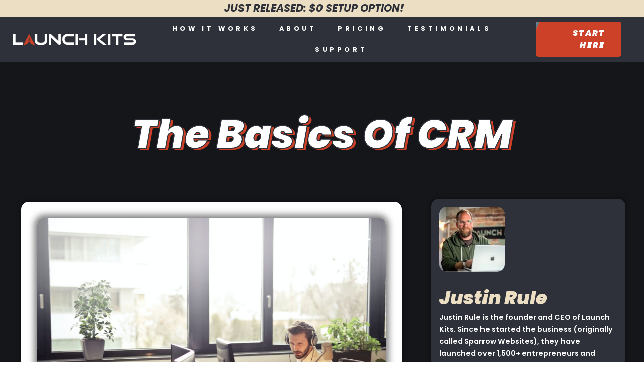

--- FILE ---
content_type: text/html; charset=UTF-8
request_url: https://launchkits.com/blog/the-basics-of-crm/
body_size: 21723
content:
<!doctype html>
<html lang="en-US" prefix="og: https://ogp.me/ns#">
<head>
	<meta charset="UTF-8">
	<meta name="viewport" content="width=device-width, initial-scale=1">
	<link rel="profile" href="https://gmpg.org/xfn/11">
	<meta name="viewport" content="width=device-width, initial-scale=1.0">
	<style>img:is([sizes="auto" i], [sizes^="auto," i]) { contain-intrinsic-size: 3000px 1500px }</style>
	
<!-- Search Engine Optimization by Rank Math - https://rankmath.com/ -->
<title>The Basics of CRM - Launch Kits | Your Website Live In 5 Days</title>
<meta name="description" content="CRM stands for Customer Relationship Management.&nbsp; This is an online system of organization that covers multiple areas of business management in one spot."/>
<meta name="robots" content="follow, index, max-snippet:-1, max-video-preview:-1, max-image-preview:large"/>
<link rel="canonical" href="https://launchkits.com/blog/the-basics-of-crm/" />
<meta property="og:locale" content="en_US" />
<meta property="og:type" content="article" />
<meta property="og:title" content="The Basics of CRM - Launch Kits | Your Website Live In 5 Days" />
<meta property="og:description" content="CRM stands for Customer Relationship Management.&nbsp; This is an online system of organization that covers multiple areas of business management in one spot." />
<meta property="og:url" content="https://launchkits.com/blog/the-basics-of-crm/" />
<meta property="og:site_name" content="Launch Kits | Your Website Live In 5 Days" />
<meta property="article:publisher" content="https://www.facebook.com/LaunchKits/" />
<meta property="article:author" content="https://www.facebook.com/LaunchKits/" />
<meta property="article:section" content="tools" />
<meta property="og:updated_time" content="2023-09-25T15:09:11-04:00" />
<meta property="og:image" content="https://launchkits.com/wp-content/uploads/2020/11/launchkits-blog-035.jpg" />
<meta property="og:image:secure_url" content="https://launchkits.com/wp-content/uploads/2020/11/launchkits-blog-035.jpg" />
<meta property="og:image:width" content="1598" />
<meta property="og:image:height" content="1066" />
<meta property="og:image:alt" content="the basics of crm" />
<meta property="og:image:type" content="image/jpeg" />
<meta property="article:published_time" content="2020-11-24T06:30:00-05:00" />
<meta property="article:modified_time" content="2023-09-25T15:09:11-04:00" />
<meta name="twitter:card" content="summary_large_image" />
<meta name="twitter:title" content="The Basics of CRM - Launch Kits | Your Website Live In 5 Days" />
<meta name="twitter:description" content="CRM stands for Customer Relationship Management.&nbsp; This is an online system of organization that covers multiple areas of business management in one spot." />
<meta name="twitter:site" content="@sparrowsites" />
<meta name="twitter:creator" content="@thejustinrule" />
<meta name="twitter:image" content="https://launchkits.com/wp-content/uploads/2020/11/launchkits-blog-035.jpg" />
<meta name="twitter:label1" content="Written by" />
<meta name="twitter:data1" content="Justin Rule" />
<meta name="twitter:label2" content="Time to read" />
<meta name="twitter:data2" content="5 minutes" />
<script type="application/ld+json" class="rank-math-schema">{"@context":"https://schema.org","@graph":[{"@type":"Place","@id":"https://launchkits.com/#place","address":{"@type":"PostalAddress","streetAddress":"336 Locust St","addressLocality":"Columbia","addressRegion":"PA","postalCode":"17512","addressCountry":"USA"}},{"@type":"Organization","@id":"https://launchkits.com/#organization","name":"Launch Kits | Launch and Be Found Online","url":"https://launchkits.com","sameAs":["https://www.facebook.com/LaunchKits/","https://twitter.com/sparrowsites"],"email":"support@launchkits.com","address":{"@type":"PostalAddress","streetAddress":"336 Locust St","addressLocality":"Columbia","addressRegion":"PA","postalCode":"17512","addressCountry":"USA"},"logo":{"@type":"ImageObject","@id":"https://launchkits.com/#logo","url":"https://launchkits.com/wp-content/uploads/2021/05/Asset-9.png","contentUrl":"https://launchkits.com/wp-content/uploads/2021/05/Asset-9.png","caption":"Launch Kits | Your Website Live In 5 Days","inLanguage":"en-US","width":"502","height":"501"},"contactPoint":[{"@type":"ContactPoint","telephone":"+1-717-537-1311","contactType":"customer support"}],"location":{"@id":"https://launchkits.com/#place"}},{"@type":"WebSite","@id":"https://launchkits.com/#website","url":"https://launchkits.com","name":"Launch Kits | Your Website Live In 5 Days","alternateName":"Launch Kits","publisher":{"@id":"https://launchkits.com/#organization"},"inLanguage":"en-US"},{"@type":"ImageObject","@id":"https://launchkits.com/wp-content/uploads/2020/11/launchkits-blog-035.jpg","url":"https://launchkits.com/wp-content/uploads/2020/11/launchkits-blog-035.jpg","width":"1598","height":"1066","inLanguage":"en-US"},{"@type":"WebPage","@id":"https://launchkits.com/blog/the-basics-of-crm/#webpage","url":"https://launchkits.com/blog/the-basics-of-crm/","name":"The Basics of CRM - Launch Kits | Your Website Live In 5 Days","datePublished":"2020-11-24T06:30:00-05:00","dateModified":"2023-09-25T15:09:11-04:00","isPartOf":{"@id":"https://launchkits.com/#website"},"primaryImageOfPage":{"@id":"https://launchkits.com/wp-content/uploads/2020/11/launchkits-blog-035.jpg"},"inLanguage":"en-US"},{"@type":"Person","@id":"https://launchkits.com/author/justin/","name":"Justin Rule","url":"https://launchkits.com/author/justin/","image":{"@type":"ImageObject","@id":"https://secure.gravatar.com/avatar/406d68f5ccadde18c617656d907420f64137a8f23cb70315db6a9132b0f2d782?s=96&amp;d=mm&amp;r=g","url":"https://secure.gravatar.com/avatar/406d68f5ccadde18c617656d907420f64137a8f23cb70315db6a9132b0f2d782?s=96&amp;d=mm&amp;r=g","caption":"Justin Rule","inLanguage":"en-US"},"sameAs":["https://www.linkedin.com/company/launchkits/","https://www.facebook.com/LaunchKits/","https://twitter.com/thejustinrule","https://www.linkedin.com/company/launchkits/"],"worksFor":{"@id":"https://launchkits.com/#organization"}},{"@type":"BlogPosting","headline":"The Basics of CRM","keywords":"the basics of crm","datePublished":"2020-11-24T06:30:00-05:00","dateModified":"2023-09-25T15:09:11-04:00","author":{"@id":"https://launchkits.com/author/justin/","name":"Justin Rule"},"publisher":{"@id":"https://launchkits.com/#organization"},"description":"CRM stands for Customer Relationship Management.&nbsp; This is an online system of organization that covers multiple areas of business management in one spot. For instance, a good CRM will:","name":"The Basics of CRM","@id":"https://launchkits.com/blog/the-basics-of-crm/#richSnippet","isPartOf":{"@id":"https://launchkits.com/blog/the-basics-of-crm/#webpage"},"image":{"@id":"https://launchkits.com/wp-content/uploads/2020/11/launchkits-blog-035.jpg"},"inLanguage":"en-US","mainEntityOfPage":{"@id":"https://launchkits.com/blog/the-basics-of-crm/#webpage"}}]}</script>
<!-- /Rank Math WordPress SEO plugin -->

<link rel='dns-prefetch' href='//js.stripe.com' />
<link rel='dns-prefetch' href='//checkout.stripe.com' />
<link rel='dns-prefetch' href='//www.googletagmanager.com' />
<link rel="alternate" type="application/rss+xml" title="Launch Kits | Your Website Live In 5 Days &raquo; Feed" href="https://launchkits.com/feed/" />
<link rel="alternate" type="application/rss+xml" title="Launch Kits | Your Website Live In 5 Days &raquo; Comments Feed" href="https://launchkits.com/comments/feed/" />
<link rel="alternate" type="text/calendar" title="Launch Kits | Your Website Live In 5 Days &raquo; iCal Feed" href="https://launchkits.com/events/?ical=1" />
<script>
window._wpemojiSettings = {"baseUrl":"https:\/\/s.w.org\/images\/core\/emoji\/16.0.1\/72x72\/","ext":".png","svgUrl":"https:\/\/s.w.org\/images\/core\/emoji\/16.0.1\/svg\/","svgExt":".svg","source":{"concatemoji":"https:\/\/launchkits.com\/wp-includes\/js\/wp-emoji-release.min.js?ver=6.8.3"}};
/*! This file is auto-generated */
!function(s,n){var o,i,e;function c(e){try{var t={supportTests:e,timestamp:(new Date).valueOf()};sessionStorage.setItem(o,JSON.stringify(t))}catch(e){}}function p(e,t,n){e.clearRect(0,0,e.canvas.width,e.canvas.height),e.fillText(t,0,0);var t=new Uint32Array(e.getImageData(0,0,e.canvas.width,e.canvas.height).data),a=(e.clearRect(0,0,e.canvas.width,e.canvas.height),e.fillText(n,0,0),new Uint32Array(e.getImageData(0,0,e.canvas.width,e.canvas.height).data));return t.every(function(e,t){return e===a[t]})}function u(e,t){e.clearRect(0,0,e.canvas.width,e.canvas.height),e.fillText(t,0,0);for(var n=e.getImageData(16,16,1,1),a=0;a<n.data.length;a++)if(0!==n.data[a])return!1;return!0}function f(e,t,n,a){switch(t){case"flag":return n(e,"\ud83c\udff3\ufe0f\u200d\u26a7\ufe0f","\ud83c\udff3\ufe0f\u200b\u26a7\ufe0f")?!1:!n(e,"\ud83c\udde8\ud83c\uddf6","\ud83c\udde8\u200b\ud83c\uddf6")&&!n(e,"\ud83c\udff4\udb40\udc67\udb40\udc62\udb40\udc65\udb40\udc6e\udb40\udc67\udb40\udc7f","\ud83c\udff4\u200b\udb40\udc67\u200b\udb40\udc62\u200b\udb40\udc65\u200b\udb40\udc6e\u200b\udb40\udc67\u200b\udb40\udc7f");case"emoji":return!a(e,"\ud83e\udedf")}return!1}function g(e,t,n,a){var r="undefined"!=typeof WorkerGlobalScope&&self instanceof WorkerGlobalScope?new OffscreenCanvas(300,150):s.createElement("canvas"),o=r.getContext("2d",{willReadFrequently:!0}),i=(o.textBaseline="top",o.font="600 32px Arial",{});return e.forEach(function(e){i[e]=t(o,e,n,a)}),i}function t(e){var t=s.createElement("script");t.src=e,t.defer=!0,s.head.appendChild(t)}"undefined"!=typeof Promise&&(o="wpEmojiSettingsSupports",i=["flag","emoji"],n.supports={everything:!0,everythingExceptFlag:!0},e=new Promise(function(e){s.addEventListener("DOMContentLoaded",e,{once:!0})}),new Promise(function(t){var n=function(){try{var e=JSON.parse(sessionStorage.getItem(o));if("object"==typeof e&&"number"==typeof e.timestamp&&(new Date).valueOf()<e.timestamp+604800&&"object"==typeof e.supportTests)return e.supportTests}catch(e){}return null}();if(!n){if("undefined"!=typeof Worker&&"undefined"!=typeof OffscreenCanvas&&"undefined"!=typeof URL&&URL.createObjectURL&&"undefined"!=typeof Blob)try{var e="postMessage("+g.toString()+"("+[JSON.stringify(i),f.toString(),p.toString(),u.toString()].join(",")+"));",a=new Blob([e],{type:"text/javascript"}),r=new Worker(URL.createObjectURL(a),{name:"wpTestEmojiSupports"});return void(r.onmessage=function(e){c(n=e.data),r.terminate(),t(n)})}catch(e){}c(n=g(i,f,p,u))}t(n)}).then(function(e){for(var t in e)n.supports[t]=e[t],n.supports.everything=n.supports.everything&&n.supports[t],"flag"!==t&&(n.supports.everythingExceptFlag=n.supports.everythingExceptFlag&&n.supports[t]);n.supports.everythingExceptFlag=n.supports.everythingExceptFlag&&!n.supports.flag,n.DOMReady=!1,n.readyCallback=function(){n.DOMReady=!0}}).then(function(){return e}).then(function(){var e;n.supports.everything||(n.readyCallback(),(e=n.source||{}).concatemoji?t(e.concatemoji):e.wpemoji&&e.twemoji&&(t(e.twemoji),t(e.wpemoji)))}))}((window,document),window._wpemojiSettings);
</script>
<link rel='stylesheet' id='tribe-events-pro-mini-calendar-block-styles-css' href='https://launchkits.com/wp-content/plugins/events-calendar-pro/build/css/tribe-events-pro-mini-calendar-block.css?ver=7.7.9' media='all' />
<style id='wp-emoji-styles-inline-css'>

	img.wp-smiley, img.emoji {
		display: inline !important;
		border: none !important;
		box-shadow: none !important;
		height: 1em !important;
		width: 1em !important;
		margin: 0 0.07em !important;
		vertical-align: -0.1em !important;
		background: none !important;
		padding: 0 !important;
	}
</style>
<link rel='stylesheet' id='wp-block-library-css' href='https://launchkits.com/wp-includes/css/dist/block-library/style.min.css?ver=6.8.3' media='all' />
<style id='global-styles-inline-css'>
:root{--wp--preset--aspect-ratio--square: 1;--wp--preset--aspect-ratio--4-3: 4/3;--wp--preset--aspect-ratio--3-4: 3/4;--wp--preset--aspect-ratio--3-2: 3/2;--wp--preset--aspect-ratio--2-3: 2/3;--wp--preset--aspect-ratio--16-9: 16/9;--wp--preset--aspect-ratio--9-16: 9/16;--wp--preset--color--black: #000000;--wp--preset--color--cyan-bluish-gray: #abb8c3;--wp--preset--color--white: #ffffff;--wp--preset--color--pale-pink: #f78da7;--wp--preset--color--vivid-red: #cf2e2e;--wp--preset--color--luminous-vivid-orange: #ff6900;--wp--preset--color--luminous-vivid-amber: #fcb900;--wp--preset--color--light-green-cyan: #7bdcb5;--wp--preset--color--vivid-green-cyan: #00d084;--wp--preset--color--pale-cyan-blue: #8ed1fc;--wp--preset--color--vivid-cyan-blue: #0693e3;--wp--preset--color--vivid-purple: #9b51e0;--wp--preset--gradient--vivid-cyan-blue-to-vivid-purple: linear-gradient(135deg,rgba(6,147,227,1) 0%,rgb(155,81,224) 100%);--wp--preset--gradient--light-green-cyan-to-vivid-green-cyan: linear-gradient(135deg,rgb(122,220,180) 0%,rgb(0,208,130) 100%);--wp--preset--gradient--luminous-vivid-amber-to-luminous-vivid-orange: linear-gradient(135deg,rgba(252,185,0,1) 0%,rgba(255,105,0,1) 100%);--wp--preset--gradient--luminous-vivid-orange-to-vivid-red: linear-gradient(135deg,rgba(255,105,0,1) 0%,rgb(207,46,46) 100%);--wp--preset--gradient--very-light-gray-to-cyan-bluish-gray: linear-gradient(135deg,rgb(238,238,238) 0%,rgb(169,184,195) 100%);--wp--preset--gradient--cool-to-warm-spectrum: linear-gradient(135deg,rgb(74,234,220) 0%,rgb(151,120,209) 20%,rgb(207,42,186) 40%,rgb(238,44,130) 60%,rgb(251,105,98) 80%,rgb(254,248,76) 100%);--wp--preset--gradient--blush-light-purple: linear-gradient(135deg,rgb(255,206,236) 0%,rgb(152,150,240) 100%);--wp--preset--gradient--blush-bordeaux: linear-gradient(135deg,rgb(254,205,165) 0%,rgb(254,45,45) 50%,rgb(107,0,62) 100%);--wp--preset--gradient--luminous-dusk: linear-gradient(135deg,rgb(255,203,112) 0%,rgb(199,81,192) 50%,rgb(65,88,208) 100%);--wp--preset--gradient--pale-ocean: linear-gradient(135deg,rgb(255,245,203) 0%,rgb(182,227,212) 50%,rgb(51,167,181) 100%);--wp--preset--gradient--electric-grass: linear-gradient(135deg,rgb(202,248,128) 0%,rgb(113,206,126) 100%);--wp--preset--gradient--midnight: linear-gradient(135deg,rgb(2,3,129) 0%,rgb(40,116,252) 100%);--wp--preset--font-size--small: 13px;--wp--preset--font-size--medium: 20px;--wp--preset--font-size--large: 36px;--wp--preset--font-size--x-large: 42px;--wp--preset--spacing--20: 0.44rem;--wp--preset--spacing--30: 0.67rem;--wp--preset--spacing--40: 1rem;--wp--preset--spacing--50: 1.5rem;--wp--preset--spacing--60: 2.25rem;--wp--preset--spacing--70: 3.38rem;--wp--preset--spacing--80: 5.06rem;--wp--preset--shadow--natural: 6px 6px 9px rgba(0, 0, 0, 0.2);--wp--preset--shadow--deep: 12px 12px 50px rgba(0, 0, 0, 0.4);--wp--preset--shadow--sharp: 6px 6px 0px rgba(0, 0, 0, 0.2);--wp--preset--shadow--outlined: 6px 6px 0px -3px rgba(255, 255, 255, 1), 6px 6px rgba(0, 0, 0, 1);--wp--preset--shadow--crisp: 6px 6px 0px rgba(0, 0, 0, 1);}:root { --wp--style--global--content-size: 800px;--wp--style--global--wide-size: 1200px; }:where(body) { margin: 0; }.wp-site-blocks > .alignleft { float: left; margin-right: 2em; }.wp-site-blocks > .alignright { float: right; margin-left: 2em; }.wp-site-blocks > .aligncenter { justify-content: center; margin-left: auto; margin-right: auto; }:where(.wp-site-blocks) > * { margin-block-start: 24px; margin-block-end: 0; }:where(.wp-site-blocks) > :first-child { margin-block-start: 0; }:where(.wp-site-blocks) > :last-child { margin-block-end: 0; }:root { --wp--style--block-gap: 24px; }:root :where(.is-layout-flow) > :first-child{margin-block-start: 0;}:root :where(.is-layout-flow) > :last-child{margin-block-end: 0;}:root :where(.is-layout-flow) > *{margin-block-start: 24px;margin-block-end: 0;}:root :where(.is-layout-constrained) > :first-child{margin-block-start: 0;}:root :where(.is-layout-constrained) > :last-child{margin-block-end: 0;}:root :where(.is-layout-constrained) > *{margin-block-start: 24px;margin-block-end: 0;}:root :where(.is-layout-flex){gap: 24px;}:root :where(.is-layout-grid){gap: 24px;}.is-layout-flow > .alignleft{float: left;margin-inline-start: 0;margin-inline-end: 2em;}.is-layout-flow > .alignright{float: right;margin-inline-start: 2em;margin-inline-end: 0;}.is-layout-flow > .aligncenter{margin-left: auto !important;margin-right: auto !important;}.is-layout-constrained > .alignleft{float: left;margin-inline-start: 0;margin-inline-end: 2em;}.is-layout-constrained > .alignright{float: right;margin-inline-start: 2em;margin-inline-end: 0;}.is-layout-constrained > .aligncenter{margin-left: auto !important;margin-right: auto !important;}.is-layout-constrained > :where(:not(.alignleft):not(.alignright):not(.alignfull)){max-width: var(--wp--style--global--content-size);margin-left: auto !important;margin-right: auto !important;}.is-layout-constrained > .alignwide{max-width: var(--wp--style--global--wide-size);}body .is-layout-flex{display: flex;}.is-layout-flex{flex-wrap: wrap;align-items: center;}.is-layout-flex > :is(*, div){margin: 0;}body .is-layout-grid{display: grid;}.is-layout-grid > :is(*, div){margin: 0;}body{padding-top: 0px;padding-right: 0px;padding-bottom: 0px;padding-left: 0px;}a:where(:not(.wp-element-button)){text-decoration: underline;}:root :where(.wp-element-button, .wp-block-button__link){background-color: #32373c;border-width: 0;color: #fff;font-family: inherit;font-size: inherit;line-height: inherit;padding: calc(0.667em + 2px) calc(1.333em + 2px);text-decoration: none;}.has-black-color{color: var(--wp--preset--color--black) !important;}.has-cyan-bluish-gray-color{color: var(--wp--preset--color--cyan-bluish-gray) !important;}.has-white-color{color: var(--wp--preset--color--white) !important;}.has-pale-pink-color{color: var(--wp--preset--color--pale-pink) !important;}.has-vivid-red-color{color: var(--wp--preset--color--vivid-red) !important;}.has-luminous-vivid-orange-color{color: var(--wp--preset--color--luminous-vivid-orange) !important;}.has-luminous-vivid-amber-color{color: var(--wp--preset--color--luminous-vivid-amber) !important;}.has-light-green-cyan-color{color: var(--wp--preset--color--light-green-cyan) !important;}.has-vivid-green-cyan-color{color: var(--wp--preset--color--vivid-green-cyan) !important;}.has-pale-cyan-blue-color{color: var(--wp--preset--color--pale-cyan-blue) !important;}.has-vivid-cyan-blue-color{color: var(--wp--preset--color--vivid-cyan-blue) !important;}.has-vivid-purple-color{color: var(--wp--preset--color--vivid-purple) !important;}.has-black-background-color{background-color: var(--wp--preset--color--black) !important;}.has-cyan-bluish-gray-background-color{background-color: var(--wp--preset--color--cyan-bluish-gray) !important;}.has-white-background-color{background-color: var(--wp--preset--color--white) !important;}.has-pale-pink-background-color{background-color: var(--wp--preset--color--pale-pink) !important;}.has-vivid-red-background-color{background-color: var(--wp--preset--color--vivid-red) !important;}.has-luminous-vivid-orange-background-color{background-color: var(--wp--preset--color--luminous-vivid-orange) !important;}.has-luminous-vivid-amber-background-color{background-color: var(--wp--preset--color--luminous-vivid-amber) !important;}.has-light-green-cyan-background-color{background-color: var(--wp--preset--color--light-green-cyan) !important;}.has-vivid-green-cyan-background-color{background-color: var(--wp--preset--color--vivid-green-cyan) !important;}.has-pale-cyan-blue-background-color{background-color: var(--wp--preset--color--pale-cyan-blue) !important;}.has-vivid-cyan-blue-background-color{background-color: var(--wp--preset--color--vivid-cyan-blue) !important;}.has-vivid-purple-background-color{background-color: var(--wp--preset--color--vivid-purple) !important;}.has-black-border-color{border-color: var(--wp--preset--color--black) !important;}.has-cyan-bluish-gray-border-color{border-color: var(--wp--preset--color--cyan-bluish-gray) !important;}.has-white-border-color{border-color: var(--wp--preset--color--white) !important;}.has-pale-pink-border-color{border-color: var(--wp--preset--color--pale-pink) !important;}.has-vivid-red-border-color{border-color: var(--wp--preset--color--vivid-red) !important;}.has-luminous-vivid-orange-border-color{border-color: var(--wp--preset--color--luminous-vivid-orange) !important;}.has-luminous-vivid-amber-border-color{border-color: var(--wp--preset--color--luminous-vivid-amber) !important;}.has-light-green-cyan-border-color{border-color: var(--wp--preset--color--light-green-cyan) !important;}.has-vivid-green-cyan-border-color{border-color: var(--wp--preset--color--vivid-green-cyan) !important;}.has-pale-cyan-blue-border-color{border-color: var(--wp--preset--color--pale-cyan-blue) !important;}.has-vivid-cyan-blue-border-color{border-color: var(--wp--preset--color--vivid-cyan-blue) !important;}.has-vivid-purple-border-color{border-color: var(--wp--preset--color--vivid-purple) !important;}.has-vivid-cyan-blue-to-vivid-purple-gradient-background{background: var(--wp--preset--gradient--vivid-cyan-blue-to-vivid-purple) !important;}.has-light-green-cyan-to-vivid-green-cyan-gradient-background{background: var(--wp--preset--gradient--light-green-cyan-to-vivid-green-cyan) !important;}.has-luminous-vivid-amber-to-luminous-vivid-orange-gradient-background{background: var(--wp--preset--gradient--luminous-vivid-amber-to-luminous-vivid-orange) !important;}.has-luminous-vivid-orange-to-vivid-red-gradient-background{background: var(--wp--preset--gradient--luminous-vivid-orange-to-vivid-red) !important;}.has-very-light-gray-to-cyan-bluish-gray-gradient-background{background: var(--wp--preset--gradient--very-light-gray-to-cyan-bluish-gray) !important;}.has-cool-to-warm-spectrum-gradient-background{background: var(--wp--preset--gradient--cool-to-warm-spectrum) !important;}.has-blush-light-purple-gradient-background{background: var(--wp--preset--gradient--blush-light-purple) !important;}.has-blush-bordeaux-gradient-background{background: var(--wp--preset--gradient--blush-bordeaux) !important;}.has-luminous-dusk-gradient-background{background: var(--wp--preset--gradient--luminous-dusk) !important;}.has-pale-ocean-gradient-background{background: var(--wp--preset--gradient--pale-ocean) !important;}.has-electric-grass-gradient-background{background: var(--wp--preset--gradient--electric-grass) !important;}.has-midnight-gradient-background{background: var(--wp--preset--gradient--midnight) !important;}.has-small-font-size{font-size: var(--wp--preset--font-size--small) !important;}.has-medium-font-size{font-size: var(--wp--preset--font-size--medium) !important;}.has-large-font-size{font-size: var(--wp--preset--font-size--large) !important;}.has-x-large-font-size{font-size: var(--wp--preset--font-size--x-large) !important;}
:root :where(.wp-block-pullquote){font-size: 1.5em;line-height: 1.6;}
</style>
<link rel='stylesheet' id='stripe-checkout-button-css' href='https://checkout.stripe.com/v3/checkout/button.css' media='all' />
<link rel='stylesheet' id='simpay-public-css' href='https://launchkits.com/wp-content/plugins/wp-simple-pay-pro-3/includes/core/assets/css/simpay-public.min.css?ver=4.13.1' media='all' />
<link rel='stylesheet' id='simpay-public-pro-css' href='https://launchkits.com/wp-content/plugins/wp-simple-pay-pro-3/includes/pro/assets/css/simpay-public-pro.min.css?ver=4.13.1' media='all' />
<link rel='stylesheet' id='tribe-events-v2-single-skeleton-css' href='https://launchkits.com/wp-content/plugins/the-events-calendar/build/css/tribe-events-single-skeleton.css?ver=6.15.10' media='all' />
<link rel='stylesheet' id='tribe-events-v2-single-skeleton-full-css' href='https://launchkits.com/wp-content/plugins/the-events-calendar/build/css/tribe-events-single-full.css?ver=6.15.10' media='all' />
<link rel='stylesheet' id='tec-events-elementor-widgets-base-styles-css' href='https://launchkits.com/wp-content/plugins/the-events-calendar/build/css/integrations/plugins/elementor/widgets/widget-base.css?ver=6.15.10' media='all' />
<link rel='stylesheet' id='hello-elementor-theme-style-css' href='https://launchkits.com/wp-content/themes/hello-elementor/assets/css/theme.css?ver=3.4.5' media='all' />
<link rel='stylesheet' id='hello-elementor-child-style-css' href='https://launchkits.com/wp-content/themes/hello-theme-child-master/style.css?ver=1.0.0' media='all' />
<link rel='stylesheet' id='hello-elementor-css' href='https://launchkits.com/wp-content/themes/hello-elementor/assets/css/reset.css?ver=3.4.5' media='all' />
<link rel='stylesheet' id='hello-elementor-header-footer-css' href='https://launchkits.com/wp-content/themes/hello-elementor/assets/css/header-footer.css?ver=3.4.5' media='all' />
<link rel='stylesheet' id='e-animation-fadeInRight-css' href='https://launchkits.com/wp-content/plugins/elementor/assets/lib/animations/styles/fadeInRight.min.css?ver=3.32.5' media='all' />
<link rel='stylesheet' id='elementor-frontend-css' href='https://launchkits.com/wp-content/plugins/elementor/assets/css/frontend.min.css?ver=3.32.5' media='all' />
<link rel='stylesheet' id='widget-heading-css' href='https://launchkits.com/wp-content/plugins/elementor/assets/css/widget-heading.min.css?ver=3.32.5' media='all' />
<link rel='stylesheet' id='widget-image-css' href='https://launchkits.com/wp-content/plugins/elementor/assets/css/widget-image.min.css?ver=3.32.5' media='all' />
<link rel='stylesheet' id='widget-nav-menu-css' href='https://launchkits.com/wp-content/plugins/elementor-pro/assets/css/widget-nav-menu.min.css?ver=3.32.3' media='all' />
<link rel='stylesheet' id='e-sticky-css' href='https://launchkits.com/wp-content/plugins/elementor-pro/assets/css/modules/sticky.min.css?ver=3.32.3' media='all' />
<link rel='stylesheet' id='widget-icon-list-css' href='https://launchkits.com/wp-content/plugins/elementor/assets/css/widget-icon-list.min.css?ver=3.32.5' media='all' />
<link rel='stylesheet' id='widget-social-icons-css' href='https://launchkits.com/wp-content/plugins/elementor/assets/css/widget-social-icons.min.css?ver=3.32.5' media='all' />
<link rel='stylesheet' id='e-apple-webkit-css' href='https://launchkits.com/wp-content/plugins/elementor/assets/css/conditionals/apple-webkit.min.css?ver=3.32.5' media='all' />
<link rel='stylesheet' id='widget-author-box-css' href='https://launchkits.com/wp-content/plugins/elementor-pro/assets/css/widget-author-box.min.css?ver=3.32.3' media='all' />
<link rel='stylesheet' id='widget-posts-css' href='https://launchkits.com/wp-content/plugins/elementor-pro/assets/css/widget-posts.min.css?ver=3.32.3' media='all' />
<link rel='stylesheet' id='e-animation-fadeIn-css' href='https://launchkits.com/wp-content/plugins/elementor/assets/lib/animations/styles/fadeIn.min.css?ver=3.32.5' media='all' />
<link rel='stylesheet' id='elementor-icons-css' href='https://launchkits.com/wp-content/plugins/elementor/assets/lib/eicons/css/elementor-icons.min.css?ver=5.44.0' media='all' />
<link rel='stylesheet' id='elementor-post-1333-css' href='https://launchkits.com/wp-content/uploads/elementor/css/post-1333.css?ver=1761855022' media='all' />
<link rel='stylesheet' id='font-awesome-5-all-css' href='https://launchkits.com/wp-content/plugins/elementor/assets/lib/font-awesome/css/all.min.css?ver=3.32.5' media='all' />
<link rel='stylesheet' id='font-awesome-4-shim-css' href='https://launchkits.com/wp-content/plugins/elementor/assets/lib/font-awesome/css/v4-shims.min.css?ver=3.32.5' media='all' />
<link rel='stylesheet' id='elementor-post-1402-css' href='https://launchkits.com/wp-content/uploads/elementor/css/post-1402.css?ver=1761855022' media='all' />
<link rel='stylesheet' id='elementor-post-1580-css' href='https://launchkits.com/wp-content/uploads/elementor/css/post-1580.css?ver=1761855022' media='all' />
<link rel='stylesheet' id='elementor-post-632-css' href='https://launchkits.com/wp-content/uploads/elementor/css/post-632.css?ver=1761855022' media='all' />
<link rel='stylesheet' id='tec-variables-skeleton-css' href='https://launchkits.com/wp-content/plugins/the-events-calendar/common/build/css/variables-skeleton.css?ver=6.9.9' media='all' />
<link rel='stylesheet' id='tec-variables-full-css' href='https://launchkits.com/wp-content/plugins/the-events-calendar/common/build/css/variables-full.css?ver=6.9.9' media='all' />
<link rel='stylesheet' id='tribe-events-v2-virtual-single-block-css' href='https://launchkits.com/wp-content/plugins/events-calendar-pro/build/css/events-virtual-single-block.css?ver=7.7.9' media='all' />
<link rel='stylesheet' id='elementor-gf-local-poppins-css' href='https://launchkits.com/wp-content/uploads/elementor/google-fonts/css/poppins.css?ver=1742259515' media='all' />
<link rel='stylesheet' id='elementor-icons-shared-0-css' href='https://launchkits.com/wp-content/plugins/elementor/assets/lib/font-awesome/css/fontawesome.min.css?ver=5.15.3' media='all' />
<link rel='stylesheet' id='elementor-icons-fa-solid-css' href='https://launchkits.com/wp-content/plugins/elementor/assets/lib/font-awesome/css/solid.min.css?ver=5.15.3' media='all' />
<link rel='stylesheet' id='elementor-icons-fa-brands-css' href='https://launchkits.com/wp-content/plugins/elementor/assets/lib/font-awesome/css/brands.min.css?ver=5.15.3' media='all' />
<script src="https://launchkits.com/wp-includes/js/jquery/jquery.min.js?ver=3.7.1" id="jquery-core-js"></script>
<script src="https://launchkits.com/wp-includes/js/jquery/jquery-migrate.min.js?ver=3.4.1" id="jquery-migrate-js"></script>
<script src="https://launchkits.com/wp-content/plugins/elementor/assets/lib/font-awesome/js/v4-shims.min.js?ver=3.32.5" id="font-awesome-4-shim-js"></script>
<link rel="https://api.w.org/" href="https://launchkits.com/wp-json/" /><link rel="alternate" title="JSON" type="application/json" href="https://launchkits.com/wp-json/wp/v2/posts/5954" /><link rel="EditURI" type="application/rsd+xml" title="RSD" href="https://launchkits.com/xmlrpc.php?rsd" />
<meta name="generator" content="WordPress 6.8.3" />
<link rel='shortlink' href='https://launchkits.com/?p=5954' />
<link rel="alternate" title="oEmbed (JSON)" type="application/json+oembed" href="https://launchkits.com/wp-json/oembed/1.0/embed?url=https%3A%2F%2Flaunchkits.com%2Fblog%2Fthe-basics-of-crm%2F" />
<link rel="alternate" title="oEmbed (XML)" type="text/xml+oembed" href="https://launchkits.com/wp-json/oembed/1.0/embed?url=https%3A%2F%2Flaunchkits.com%2Fblog%2Fthe-basics-of-crm%2F&#038;format=xml" />
<meta name="generator" content="Site Kit by Google 1.164.0" /><meta name="ti-site-data" content="[base64]" /><meta name="viewport" content="width=device-width, minimum-scale=1" /><meta name="tec-api-version" content="v1"><meta name="tec-api-origin" content="https://launchkits.com"><link rel="alternate" href="https://launchkits.com/wp-json/tribe/events/v1/" /><meta name="generator" content="Elementor 3.32.5; features: additional_custom_breakpoints; settings: css_print_method-external, google_font-enabled, font_display-auto">
<!-- Google tag (gtag.js) -->
<script async src="https://www.googletagmanager.com/gtag/js?id=G-6L55W2KTSG"></script>
<script>
  window.dataLayer = window.dataLayer || [];
  function gtag(){dataLayer.push(arguments);}
  gtag('js', new Date());

  gtag('config', 'G-6L55W2KTSG');
</script>
<script src="https://analytics.ahrefs.com/analytics.js" data-key="x1BmyVcB3d0LVfF0pRCvwQ" async></script>
			<style>
				.e-con.e-parent:nth-of-type(n+4):not(.e-lazyloaded):not(.e-no-lazyload),
				.e-con.e-parent:nth-of-type(n+4):not(.e-lazyloaded):not(.e-no-lazyload) * {
					background-image: none !important;
				}
				@media screen and (max-height: 1024px) {
					.e-con.e-parent:nth-of-type(n+3):not(.e-lazyloaded):not(.e-no-lazyload),
					.e-con.e-parent:nth-of-type(n+3):not(.e-lazyloaded):not(.e-no-lazyload) * {
						background-image: none !important;
					}
				}
				@media screen and (max-height: 640px) {
					.e-con.e-parent:nth-of-type(n+2):not(.e-lazyloaded):not(.e-no-lazyload),
					.e-con.e-parent:nth-of-type(n+2):not(.e-lazyloaded):not(.e-no-lazyload) * {
						background-image: none !important;
					}
				}
			</style>
			<script src="/wp-content/mu-plugins/captaincore-analytics.js" data-site="WWPFMEEU" defer></script>
<link rel="icon" href="https://launchkits.com/wp-content/uploads/2021/05/Asset-9-150x150.png" sizes="32x32" />
<link rel="icon" href="https://launchkits.com/wp-content/uploads/2021/05/Asset-9-300x300.png" sizes="192x192" />
<link rel="apple-touch-icon" href="https://launchkits.com/wp-content/uploads/2021/05/Asset-9-300x300.png" />
<meta name="msapplication-TileImage" content="https://launchkits.com/wp-content/uploads/2021/05/Asset-9-300x300.png" />
		<style id="wp-custom-css">
			/*GRAVITY FORMS SAVE BUTTON STYLES*/


.gsection_title {
	    color: var(--e-global-color-accent);
    font-family: "Poppins", Sans-serif;
    font-size: 1.4rem;
    font-weight: 800;
    text-transform: uppercase;
    line-height: 1.8rem;
    letter-spacing: 0.17rem;
}

.gfield-choice-input {
	margin-right:10px;
}

@media only screen and (max-width: 600px) {
  body {
    	width: 100%;
  }
}

/* WP Password Page */
.post-password-form {
	padding:2rem;
}
@media only screen and (max-width: 800px) {
.post-password-form {	
	padding: 2rem;
	}
}
/* Gravity Fields*/

#ginput_base_price_50_13  {
	background:#ebdec3 !important;
}
.gform_required_legend {
	display:none;
}
.gfield_required_asterisk {
	color: #333!important;
}

.gform-field-label {

	font-family: "Poppins", sans-serif;
}
.gfield input[type=email],.gfield input[type=url],.gfield input[type=text],.gfield textarea {
	background: #fff !important;
}
.gform-conversational__form-fields {
	margin-left:1rem !important;
}		</style>
		</head>
<body class="wp-singular post-template-default single single-post postid-5954 single-format-standard wp-custom-logo wp-embed-responsive wp-theme-hello-elementor wp-child-theme-hello-theme-child-master tribe-no-js hello-elementor-default elementor-default elementor-kit-1333 elementor-page elementor-page-5954 elementor-page-632">


<a class="skip-link screen-reader-text" href="#content">Skip to content</a>

		<header data-elementor-type="header" data-elementor-id="1402" class="elementor elementor-1402 elementor-location-header" data-elementor-post-type="elementor_library">
					<section class="elementor-section elementor-top-section elementor-element elementor-element-194ce60 elementor-hidden-tablet elementor-hidden-mobile elementor-section-boxed elementor-section-height-default elementor-section-height-default" data-id="194ce60" data-element_type="section" data-settings="{&quot;background_background&quot;:&quot;classic&quot;}">
						<div class="elementor-container elementor-column-gap-default">
					<div class="elementor-column elementor-col-100 elementor-top-column elementor-element elementor-element-23e3e84" data-id="23e3e84" data-element_type="column">
			<div class="elementor-widget-wrap elementor-element-populated">
						<div class="elementor-element elementor-element-d475873 elementor-widget__width-auto elementor-invisible elementor-widget elementor-widget-heading" data-id="d475873" data-element_type="widget" data-settings="{&quot;_animation&quot;:&quot;fadeInRight&quot;}" data-widget_type="heading.default">
				<div class="elementor-widget-container">
					<h2 class="elementor-heading-title elementor-size-default"><a href="https://launchkits.com/pricing/">JUST RELEASED: $0 SETUP OPTION!</a></h2>				</div>
				</div>
					</div>
		</div>
					</div>
		</section>
				<section class="elementor-section elementor-top-section elementor-element elementor-element-8446252 elementor-section-boxed elementor-section-height-default elementor-section-height-default" data-id="8446252" data-element_type="section" data-settings="{&quot;background_background&quot;:&quot;classic&quot;,&quot;sticky&quot;:&quot;top&quot;,&quot;sticky_effects_offset&quot;:100,&quot;sticky_on&quot;:[&quot;desktop&quot;,&quot;tablet&quot;,&quot;mobile&quot;],&quot;sticky_offset&quot;:0,&quot;sticky_anchor_link_offset&quot;:0}">
						<div class="elementor-container elementor-column-gap-default">
					<div class="elementor-column elementor-col-33 elementor-top-column elementor-element elementor-element-fa7b8b0" data-id="fa7b8b0" data-element_type="column">
			<div class="elementor-widget-wrap elementor-element-populated">
						<div class="elementor-element elementor-element-b9cbaf9 elementor-widget elementor-widget-theme-site-logo elementor-widget-image" data-id="b9cbaf9" data-element_type="widget" data-widget_type="theme-site-logo.default">
				<div class="elementor-widget-container">
											<a href="https://launchkits.com">
			<img fetchpriority="high" width="1414" height="153" src="https://launchkits.com/wp-content/uploads/2024/11/Launch-Kits-LK.png" class="attachment-full size-full wp-image-25175" alt="" srcset="https://launchkits.com/wp-content/uploads/2024/11/Launch-Kits-LK.png 1414w, https://launchkits.com/wp-content/uploads/2024/11/Launch-Kits-LK-768x83.png 768w" sizes="(max-width: 1414px) 100vw, 1414px" />				</a>
											</div>
				</div>
					</div>
		</div>
				<div class="elementor-column elementor-col-33 elementor-top-column elementor-element elementor-element-f87f484 elementor-hidden-desktop" data-id="f87f484" data-element_type="column">
			<div class="elementor-widget-wrap elementor-element-populated">
						<div class="elementor-element elementor-element-90f2933 elementor-widget elementor-widget-ucaddon_uc_liquid_full_screen_menu" data-id="90f2933" data-element_type="widget" data-widget_type="ucaddon_uc_liquid_full_screen_menu.default">
				<div class="elementor-widget-container">
					
<!-- start Liquid Full Screen Menu -->
		<link id='uc_ac_assets_file_uc_liquid_full_screen_menu_style_6_css_2347-css' href='https://launchkits.com/wp-content/uploads/ac_assets/uc_liquid_full_screen_menu_new/css/uc_liquid_full_screen_menu_style_6.css' type='text/css' rel='stylesheet' >

<style>/* widget: Liquid Full Screen Menu */

#uc_uc_liquid_full_screen_menu_elementor_90f2933 {
  position: relative;
  display: flex;
  justify-content: flex-end;
}

#uc_uc_liquid_full_screen_menu_elementor_90f2933 .shape-overlays {
  width: 100vw;
  height: 100vh;
  pointer-events: none;
  position: fixed;
  top: 0;
  left: 0;
  z-index: 9999;
}

#uc_uc_liquid_full_screen_menu_elementor_90f2933 .shape-overlays.is-opened {
  pointer-events: auto;
}

#uc_uc_liquid_full_screen_menu_elementor_90f2933 .shape-overlays__path:nth-of-type(1) {
  fill: #5C7D86;
}

#uc_uc_liquid_full_screen_menu_elementor_90f2933 .shape-overlays__path:nth-of-type(2) {
  fill: #CC4128;
}

#uc_uc_liquid_full_screen_menu_elementor_90f2933 .shape-overlays__path:nth-of-type(3) {
  fill: #EBDEC3;
}

#uc_uc_liquid_full_screen_menu_elementor_90f2933 .shape-overlays__path:nth-of-type(4) {
  fill: #2E313A;
}

/* Common Menu Properties*/

#uc_uc_liquid_full_screen_menu_elementor_90f2933 .global-menu {
  width: 100vw;
  height: 100vh;
  overflow: auto;
  display: flex;
  justify-content: center;
  align-items: center;
  position: fixed;
  top: 0;
  left: 0;
  z-index: 0;    
  visibility:hidden;
}

#uc_uc_liquid_full_screen_menu_elementor_90f2933.uc-menu-opened .global-menu{
  z-index: 10000;  
  visibility:visible;
}

#uc_uc_liquid_full_screen_menu_elementor_90f2933 .global-menu .global-menu__wrap {
  display: flex;
  flex-direction: column;
  padding: 0;
}

.uc_liquid_menu .menu-item {
  opacity: 0;
  text-align:left;
}





/* Hamburger */
@-webkit-keyframes intervalHamburgerBorder_uc_uc_liquid_full_screen_menu_elementor_90f2933 {
  0% {
      opacity: 1;
      transform: scale(1);
  }
  80% {
      transform: scale(1.6);
  }
  100% {
      opacity: 0;
      transform: scale(1.6);
  }
}

@keyframes intervalHamburgerBorder_uc_uc_liquid_full_screen_menu_elementor_90f2933 {
  0% {
      opacity: 1;
      transform: scale(1);
  }
  80% {
      transform: scale(1.6);
  }
  100% {
      opacity: 0;
      transform: scale(1.6);
  }
}

	


#uc_uc_liquid_full_screen_menu_elementor_90f2933 .uc_liquid_hamburger {
  display: block;
  cursor: pointer;
  position: relative;
  z-index: 10001;
  background-color: #5C7D86;
  pointer-events: auto;
  -webkit-tap-highlight-color: rgba(0,0,0,0);
}

#uc_uc_liquid_full_screen_menu_elementor_90f2933 .uc_liquid_hamburger::after {
    width: 100%;
  height: 100%;
  box-sizing: border-box;
  content: '';
  display: block;
  position: absolute;
  top: 0;
  left: 0;
  pointer-events: none;
  border: 1px solid #5C7D86;
  animation: intervalHamburgerBorder_uc_uc_liquid_full_screen_menu_elementor_90f2933 1.2s infinite;
}

#uc_uc_liquid_full_screen_menu_elementor_90f2933 .hamburger__line {
  width: calc( var(--current-calc-size-value) - 56.9%);
  height: 2px;
  overflow: hidden;
  position: absolute;
  z-index: 10;
}

#uc_uc_liquid_full_screen_menu_elementor_90f2933 .hamburger__line-in {
  width: calc( var(--current-calc-size-value) + 71.45%);
  height: 2px;
  position: absolute;
  top: 0;
  left: 0;

}

#uc_uc_liquid_full_screen_menu_elementor_90f2933 .hamburger__line-in::before,
#uc_uc_liquid_full_screen_menu_elementor_90f2933 .hamburger__line-in::after {
  width: calc( var(--current-calc-size-value) - 43.52%);
  height: 2px;
  content: '';
  display: block;
  position: absolute;
  top: 0;
  background-color: #FFFFFF;
}

#uc_uc_liquid_full_screen_menu_elementor_90f2933 .hamburger__line-in::before {
  left: calc( -1 * var(--current-calc-size-value) - -10%);
}

#uc_uc_liquid_full_screen_menu_elementor_90f2933 .hamburger__line-in::after {
  left: 0;
}

#uc_uc_liquid_full_screen_menu_elementor_90f2933 .uc_liquid_hamburger:hover .hamburger__line-in--cross01::after,
#uc_uc_liquid_full_screen_menu_elementor_90f2933 .uc_liquid_hamburger:hover .hamburger__line-in--cross02::after {
opacity: 0;
}

#uc_uc_liquid_full_screen_menu_elementor_90f2933 .hamburger__line--01,
#uc_uc_liquid_full_screen_menu_elementor_90f2933 .hamburger__line--02,
#uc_uc_liquid_full_screen_menu_elementor_90f2933 .hamburger__line--03,
#uc_uc_liquid_full_screen_menu_elementor_90f2933 .hamburger__line--cross01,
#uc_uc_liquid_full_screen_menu_elementor_90f2933 .hamburger__line--cross02 {
  left: calc( var(--current-calc-size-value) - 72.3%);
}

#uc_uc_liquid_full_screen_menu_elementor_90f2933 .hamburger__line--01 {
  top: calc( var(--current-calc-size-value) - 62.05%);
}

#uc_uc_liquid_full_screen_menu_elementor_90f2933 .hamburger__line--02,
#uc_uc_liquid_full_screen_menu_elementor_90f2933 .hamburger__line--cross01,
#uc_uc_liquid_full_screen_menu_elementor_90f2933 .hamburger__line--cross02 {
  top: calc( var(--current-calc-size-value) - 52.3%);
}

#uc_uc_liquid_full_screen_menu_elementor_90f2933 .hamburger__line--03 {
  top: calc( var(--current-calc-size-value) - 41.56%);
}

#uc_uc_liquid_full_screen_menu_elementor_90f2933 .hamburger__line--cross01 {
  transform: rotate(45deg);
}

#uc_uc_liquid_full_screen_menu_elementor_90f2933 .hamburger__line--cross02 {
  transform: rotate(-45deg);
}

#uc_uc_liquid_full_screen_menu_elementor_90f2933 .hamburger__line {
  transition-duration: 0.6s;
  transition-timing-function: cubic-bezier(0.19, 1, 0.22, 1);
}

#uc_uc_liquid_full_screen_menu_elementor_90f2933 .hamburger__line-in {
  transition-duration: 0.6s;
  transition-timing-function: cubic-bezier(0.19, 1, 0.22, 1);
}

#uc_uc_liquid_full_screen_menu_elementor_90f2933 .hamburger__line-in::before,
#uc_uc_liquid_full_screen_menu_elementor_90f2933 .hamburger__line-in::after {
  transition-timing-function: cubic-bezier(0.19, 1, 0.22, 1);
  transition-property: transform;
}

#uc_uc_liquid_full_screen_menu_elementor_90f2933 .hamburger__line-in--cross01,
#uc_uc_liquid_full_screen_menu_elementor_90f2933 .hamburger__line-in--cross02 {
  transform: translateX(-33.3%);
}

#uc_uc_liquid_full_screen_menu_elementor_90f2933 .hamburger__line-in--01 {
  transition-delay: 0.2s;
}

#uc_uc_liquid_full_screen_menu_elementor_90f2933 .hamburger__line-in--02 {
  transition-delay: 0.25s;
}

#uc_uc_liquid_full_screen_menu_elementor_90f2933 .hamburger__line-in--02::before,
#uc_uc_liquid_full_screen_menu_elementor_90f2933 .hamburger__line-in--02::after {
  transition-delay: 0.05s;
}

#uc_uc_liquid_full_screen_menu_elementor_90f2933 .hamburger__line-in--03 {
  transition-delay: 0.3s;
}

#uc_uc_liquid_full_screen_menu_elementor_90f2933 .hamburger__line-in--03::before,
#uc_uc_liquid_full_screen_menu_elementor_90f2933 .hamburger__line-in--03::after {
  transition-delay: 0.1s;
}

#uc_uc_liquid_full_screen_menu_elementor_90f2933 .hamburger__line-in--cross01 {
  transition-delay: 0.0s;
}

#uc_uc_liquid_full_screen_menu_elementor_90f2933 .hamburger__line-in--cross02 {
  transition-delay: 0.05s;
}

#uc_uc_liquid_full_screen_menu_elementor_90f2933 .hamburger__line-in--cross02::before,
#uc_uc_liquid_full_screen_menu_elementor_90f2933 .hamburger__line-in--cross02::after {
  transition-delay: 0.1s;
}

#uc_uc_liquid_full_screen_menu_elementor_90f2933 .uc_liquid_hamburger.is-opened-navi .hamburger__line--01,
#uc_uc_liquid_full_screen_menu_elementor_90f2933 .uc_liquid_hamburger.is-opened-navi .hamburger__line--02,
#uc_uc_liquid_full_screen_menu_elementor_90f2933 .uc_liquid_hamburger.is-opened-navi .hamburger__line--03 {
  opacity: 0;
}

#uc_uc_liquid_full_screen_menu_elementor_90f2933 .uc_liquid_hamburgeris-opened-navi .hamburger__line-in--01,
#uc_uc_liquid_full_screen_menu_elementor_90f2933 .uc_liquid_hamburger.is-opened-navi .hamburger__line-in--02,
#uc_uc_liquid_full_screen_menu_elementor_90f2933 .uc_liquid_hamburger.is-opened-navi .hamburger__line-in--03 {
  transform: translateX(33.3%);
}

#uc_uc_liquid_full_screen_menu_elementor_90f2933 .uc_liquid_hamburger.is-opened-navi .hamburger__line-in--cross01,
#uc_uc_liquid_full_screen_menu_elementor_90f2933 .uc_liquid_hamburger.is-opened-navi .hamburger__line-in--cross02 {
  transform: translateX(0);
}

#uc_uc_liquid_full_screen_menu_elementor_90f2933 .uc_liquid_hamburger.is-opened-navi .hamburger__line-in--01 {
  transition-delay: 0s;
}

#uc_uc_liquid_full_screen_menu_elementor_90f2933 .uc_liquid_hamburger.is-opened-navi .hamburger__line-in--02 {
  transition-delay: 0.05s;
}

#uc_uc_liquid_full_screen_menu_elementor_90f2933 .uc_liquid_hamburger.is-opened-navi .hamburger__line-in--03 {
  transition-delay: 0.1s;
}

#uc_uc_liquid_full_screen_menu_elementor_90f2933 .uc_liquid_hamburger.is-opened-navi .hamburger__line-in--cross01 {
  transition-delay: 0.25s;
}

#uc_uc_liquid_full_screen_menu_elementor_90f2933 .uc_liquid_hamburger.is-opened-navi .hamburger__line-in--cross02 {
  transition-delay: 0.3s;
}

#uc_uc_liquid_full_screen_menu_elementor_90f2933 .uc_liquid_hamburger:hover .hamburger__line-in::before,
#uc_uc_liquid_full_screen_menu_elementor_90f2933 .uc_liquid_hamburger:hover .hamburger__line-in::after {
  transform: translateX(200%);
}

#uc_uc_liquid_full_screen_menu_elementor_90f2933 .uc_liquid_hamburger:hover .hamburger__line-in--01::before,
#uc_uc_liquid_full_screen_menu_elementor_90f2933 .uc_liquid_hamburger:hover .hamburger__line-in--01::after,
#uc_uc_liquid_full_screen_menu_elementor_90f2933 .uc_liquid_hamburger:hover .hamburger__line-in--02::before,
#uc_uc_liquid_full_screen_menu_elementor_90f2933 .uc_liquid_hamburger:hover .hamburger__line-in--02::after,
#uc_uc_liquid_full_screen_menu_elementor_90f2933 .uc_liquid_hamburger:hover .hamburger__line-in--03::before,
#uc_uc_liquid_full_screen_menu_elementor_90f2933 .uc_liquid_hamburger:hover .hamburger__line-in--03::after {
  transition-duration: 1s;
}

#uc_uc_liquid_full_screen_menu_elementor_90f2933 .uc_liquid_hamburger:hover .hamburger__line-in--cross01::before,
#uc_uc_liquid_full_screen_menu_elementor_90f2933 .uc_liquid_hamburger:hover .hamburger__line-in--cross01::after,
#uc_uc_liquid_full_screen_menu_elementor_90f2933 .uc_liquid_hamburger:hover .hamburger__line-in--cross02::before,
#uc_uc_liquid_full_screen_menu_elementor_90f2933 .uc_liquid_hamburger:hover .hamburger__line-in--cross02::after {
  transition-duration: 0s;
}

#uc_uc_liquid_full_screen_menu_elementor_90f2933 .uc_liquid_hamburger.is-opened-navi:hover .hamburger__line-in--cross01::before,
#uc_uc_liquid_full_screen_menu_elementor_90f2933 .uc_liquid_hamburger.is-opened-navi:hover .hamburger__line-in--cross01::after,
#uc_uc_liquid_full_screen_menu_elementor_90f2933 .uc_liquid_hamburger.is-opened-navi:hover .hamburger__line-in--cross02::before,
#uc_uc_liquid_full_screen_menu_elementor_90f2933 .uc_liquid_hamburger.is-opened-navi:hover .hamburger__line-in--cross02::after {
  transition-duration: 1s;
}

#uc_uc_liquid_full_screen_menu_elementor_90f2933 .uc_liquid_hamburger.is-opened-navi:hover .hamburger__line-in--01::before,
#uc_uc_liquid_full_screen_menu_elementor_90f2933 .uc_liquid_hamburger.is-opened-navi:hover .hamburger__line-in--01::after,
#uc_uc_liquid_full_screen_menu_elementor_90f2933 .uc_liquid_hamburger.is-opened-navi:hover .hamburger__line-in--02::before,
#uc_uc_liquid_full_screen_menu_elementor_90f2933 .uc_liquid_hamburger.is-opened-navi:hover .hamburger__line-in--02::after,
#uc_uc_liquid_full_screen_menu_elementor_90f2933 .uc_liquid_hamburger.is-opened-navi:hover .hamburger__line-in--03::before,
#uc_uc_liquid_full_screen_menu_elementor_90f2933 .uc_liquid_hamburger.is-opened-navi:hover .hamburger__line-in--03::after {
  transition-duration: 0s;
}

#uc_uc_liquid_full_screen_menu_elementor_90f2933 .sub-menu
{
transition: 0.5s;
overflow: hidden;
height: auto;
}

	
#uc_uc_liquid_full_screen_menu_elementor_90f2933 .collapsed .uc-menu-item-pointer:after{
  	content: "\f107" !important;
    font-family: "Font Awesome 5 Free";
    font-weight: 900;
    line-height:1em;
  	display: inline-block;
	margin: 0 15px;
    vertical-align: middle;
}

#uc_uc_liquid_full_screen_menu_elementor_90f2933 .expanded .uc-menu-item-pointer:after{
    content: "\f106" !important;
    font-family: "Font Awesome 5 Free";
    font-weight: 900;
    line-height:1em;
    display: inline-block;
    vertical-align: middle;
    margin: 0 15px;
}

#uc_uc_liquid_full_screen_menu_elementor_90f2933 .menu-item a{
  display: inline-flex;
  flex-direction: column;
     align-items: left;   }
#uc_uc_liquid_full_screen_menu_elementor_90f2933 .menu-item a:after{
  bottom: 0;
  content: "";
  display: block;
  left: 50%;
  transition: width 0.3s ease 0s, left 0.3s ease 0s;
  width: 0;
  
}

#uc_uc_liquid_full_screen_menu_elementor_90f2933 .menu-item a:hover:after { 
  width: 100%; 
  left: 0; 
}



</style>

<div id="uc_uc_liquid_full_screen_menu_elementor_90f2933" class="uc_liquid_menu">
  	
  	<!-- Hamburger Menu -->
    <div class="uc_liquid_hamburger">
      <div class="hamburger__line hamburger__line--01">
        <div class="hamburger__line-in hamburger__line-in--01"></div>
      </div>
      <div class="hamburger__line hamburger__line--02">
        <div class="hamburger__line-in hamburger__line-in--02"></div>
      </div>
      <div class="hamburger__line hamburger__line--03">
        <div class="hamburger__line-in hamburger__line-in--03"></div>
      </div>
      <div class="hamburger__line hamburger__line--cross01">
        <div class="hamburger__line-in hamburger__line-in--cross01"></div>
      </div>
      <div class="hamburger__line hamburger__line--cross02">
        <div class="hamburger__line-in hamburger__line-in--cross02"></div>
      </div>
    </div>
  	
  <!-- Menu Links-->
  	<div class="global-menu" data-closeothers="yes" data-clickable='true'>
         <ul id="menu-primary" class="global-menu__wrap uc-list-menu"><li id="menu-item-26477" class="menu-item menu-item-type-post_type menu-item-object-page menu-item-26477"><a href="https://launchkits.com/how-it-works/">How It Works</a></li>
<li id="menu-item-26406" class="menu-item menu-item-type-post_type menu-item-object-page menu-item-26406"><a href="https://launchkits.com/about-us/">About</a></li>
<li id="menu-item-5192" class="menu-item menu-item-type-post_type menu-item-object-page menu-item-5192"><a href="https://launchkits.com/pricing/">Pricing</a></li>
<li id="menu-item-26817" class="menu-item menu-item-type-post_type menu-item-object-page menu-item-26817"><a href="https://launchkits.com/testimonials/">Testimonials</a></li>
<li id="menu-item-24550" class="menu-item menu-item-type-custom menu-item-object-custom menu-item-24550"><a href="/support/">Support</a></li>
</ul>  
    </div>
  
  <!-- SVG Shape Overlays -->
  <svg class="shape-overlays" viewBox="0 0 100 100" preserveAspectRatio="none">
   <path class="shape-overlays__path"></path>
    <path class="shape-overlays__path"></path>
    <path class="shape-overlays__path"></path>
    <path class="shape-overlays__path"></path>
  </svg>
</div>
<!-- end Liquid Full Screen Menu -->				</div>
				</div>
					</div>
		</div>
				<div class="elementor-column elementor-col-33 elementor-top-column elementor-element elementor-element-6decd9b" data-id="6decd9b" data-element_type="column">
			<div class="elementor-widget-wrap elementor-element-populated">
						<section class="elementor-section elementor-inner-section elementor-element elementor-element-66c6888 elementor-reverse-mobile elementor-section-boxed elementor-section-height-default elementor-section-height-default" data-id="66c6888" data-element_type="section">
						<div class="elementor-container elementor-column-gap-default">
					<div class="elementor-column elementor-col-50 elementor-inner-column elementor-element elementor-element-419de09 elementor-hidden-tablet elementor-hidden-mobile" data-id="419de09" data-element_type="column">
			<div class="elementor-widget-wrap elementor-element-populated">
						<div class="elementor-element elementor-element-e91d859 elementor-nav-menu__align-center elementor-nav-menu--stretch elementor-nav-menu__text-align-center elementor-hidden-tablet elementor-hidden-mobile elementor-widget__width-inherit elementor-nav-menu--dropdown-tablet elementor-nav-menu--toggle elementor-nav-menu--burger elementor-widget elementor-widget-nav-menu" data-id="e91d859" data-element_type="widget" data-settings="{&quot;full_width&quot;:&quot;stretch&quot;,&quot;layout&quot;:&quot;horizontal&quot;,&quot;submenu_icon&quot;:{&quot;value&quot;:&quot;&lt;i class=\&quot;fas fa-caret-down\&quot; aria-hidden=\&quot;true\&quot;&gt;&lt;\/i&gt;&quot;,&quot;library&quot;:&quot;fa-solid&quot;},&quot;toggle&quot;:&quot;burger&quot;}" data-widget_type="nav-menu.default">
				<div class="elementor-widget-container">
								<nav aria-label="Menu" class="elementor-nav-menu--main elementor-nav-menu__container elementor-nav-menu--layout-horizontal e--pointer-double-line e--animation-fade">
				<ul id="menu-1-e91d859" class="elementor-nav-menu"><li class="menu-item menu-item-type-post_type menu-item-object-page menu-item-26477"><a href="https://launchkits.com/how-it-works/" class="elementor-item">How It Works</a></li>
<li class="menu-item menu-item-type-post_type menu-item-object-page menu-item-26406"><a href="https://launchkits.com/about-us/" class="elementor-item">About</a></li>
<li class="menu-item menu-item-type-post_type menu-item-object-page menu-item-5192"><a href="https://launchkits.com/pricing/" class="elementor-item">Pricing</a></li>
<li class="menu-item menu-item-type-post_type menu-item-object-page menu-item-26817"><a href="https://launchkits.com/testimonials/" class="elementor-item">Testimonials</a></li>
<li class="menu-item menu-item-type-custom menu-item-object-custom menu-item-24550"><a href="/support/" class="elementor-item">Support</a></li>
</ul>			</nav>
					<div class="elementor-menu-toggle" role="button" tabindex="0" aria-label="Menu Toggle" aria-expanded="false">
			<i aria-hidden="true" role="presentation" class="elementor-menu-toggle__icon--open eicon-menu-bar"></i><i aria-hidden="true" role="presentation" class="elementor-menu-toggle__icon--close eicon-close"></i>		</div>
					<nav class="elementor-nav-menu--dropdown elementor-nav-menu__container" aria-hidden="true">
				<ul id="menu-2-e91d859" class="elementor-nav-menu"><li class="menu-item menu-item-type-post_type menu-item-object-page menu-item-26477"><a href="https://launchkits.com/how-it-works/" class="elementor-item" tabindex="-1">How It Works</a></li>
<li class="menu-item menu-item-type-post_type menu-item-object-page menu-item-26406"><a href="https://launchkits.com/about-us/" class="elementor-item" tabindex="-1">About</a></li>
<li class="menu-item menu-item-type-post_type menu-item-object-page menu-item-5192"><a href="https://launchkits.com/pricing/" class="elementor-item" tabindex="-1">Pricing</a></li>
<li class="menu-item menu-item-type-post_type menu-item-object-page menu-item-26817"><a href="https://launchkits.com/testimonials/" class="elementor-item" tabindex="-1">Testimonials</a></li>
<li class="menu-item menu-item-type-custom menu-item-object-custom menu-item-24550"><a href="/support/" class="elementor-item" tabindex="-1">Support</a></li>
</ul>			</nav>
						</div>
				</div>
					</div>
		</div>
				<div class="elementor-column elementor-col-50 elementor-inner-column elementor-element elementor-element-36d2d73" data-id="36d2d73" data-element_type="column">
			<div class="elementor-widget-wrap elementor-element-populated">
						<div class="elementor-element elementor-element-b73b43d elementor-widget__width-inherit elementor-widget-mobile__width-inherit elementor-widget elementor-widget-ucaddon_glare_effect_button" data-id="b73b43d" data-element_type="widget" data-widget_type="ucaddon_glare_effect_button.default">
				<div class="elementor-widget-container">
					
<!-- start Glare Button Effect -->
<style>/* widget: Glare Button Effect */

#uc_glare_effect_button_elementor_b73b43d .ue_glare_button{
  display:inline-flex;
  align-items: center;
  cursor: pointer;
  border-radius: 5px;
  overflow: hidden;
  position: relative;
  text-decoration:none;
}

#uc_glare_effect_button_elementor_b73b43d .ue_glare_button div {
  display: block;
  position: relative;
  z-index: 10;
}

#uc_glare_effect_button_elementor_b73b43d .ue_glare_button:after,
#uc_glare_effect_button_elementor_b73b43d .ue_glare_button:before {
  content: '';
  position: absolute;
  top: 0;
  left: calc(-100% - 30px);
  height: calc(100%);
  width: calc(100% + 20px);
  transform: skew(-25deg);
}

#uc_glare_effect_button_elementor_b73b43d .ue_glare_button:after {
  transition: left 800ms cubic-bezier(0.86, 0, 0.07, 1) 0.2s;
  z-index: 0;
}

#uc_glare_effect_button_elementor_b73b43d .ue_glare_button:before {
  z-index: 5;
  transition: left 1000ms cubic-bezier(0.86, 0, 0.07, 1);
}

#uc_glare_effect_button_elementor_b73b43d .ue_glare_button:hover:after {
  left: calc(0% - 10px);
  transition: left 800ms cubic-bezier(0.86, 0, 0.07, 1);
}

#uc_glare_effect_button_elementor_b73b43d .ue_glare_button:hover:before {
  left: calc(0% - 10px);
  transition: left 1000ms cubic-bezier(0.86, 0, 0.07, 1);
}



</style>

<div id="uc_glare_effect_button_elementor_b73b43d" class="ue_glare_button_effect">
  <a class="ue_glare_button" href="https://launchkits.com/how-it-works/"  aria-label="Start Here">
        <div>Start Here</div>
  </a>
</div>
<!-- end Glare Button Effect -->				</div>
				</div>
					</div>
		</div>
					</div>
		</section>
					</div>
		</div>
					</div>
		</section>
				</header>
				<div data-elementor-type="single" data-elementor-id="632" class="elementor elementor-632 elementor-location-single post-5954 post type-post status-publish format-standard has-post-thumbnail hentry category-tools" data-elementor-post-type="elementor_library">
					<section class="elementor-section elementor-top-section elementor-element elementor-element-86053eb elementor-section-height-min-height elementor-section-full_width elementor-section-content-middle elementor-section-height-default elementor-section-items-middle" data-id="86053eb" data-element_type="section" data-settings="{&quot;background_background&quot;:&quot;classic&quot;}">
						<div class="elementor-container elementor-column-gap-default">
					<div class="elementor-column elementor-col-100 elementor-top-column elementor-element elementor-element-bfeb2e9" data-id="bfeb2e9" data-element_type="column" data-settings="{&quot;background_background&quot;:&quot;classic&quot;}">
			<div class="elementor-widget-wrap elementor-element-populated">
						<section class="elementor-section elementor-inner-section elementor-element elementor-element-7ec7aa8 elementor-section-boxed elementor-section-height-default elementor-section-height-default" data-id="7ec7aa8" data-element_type="section">
						<div class="elementor-container elementor-column-gap-default">
					<div class="elementor-column elementor-col-100 elementor-inner-column elementor-element elementor-element-02aa0f8" data-id="02aa0f8" data-element_type="column">
			<div class="elementor-widget-wrap elementor-element-populated">
						<div class="elementor-element elementor-element-4904186 elementor-widget elementor-widget-heading" data-id="4904186" data-element_type="widget" data-settings="{&quot;_animation&quot;:&quot;none&quot;}" data-widget_type="heading.default">
				<div class="elementor-widget-container">
					<h1 class="elementor-heading-title elementor-size-default">The Basics of CRM</h1>				</div>
				</div>
					</div>
		</div>
					</div>
		</section>
				<section class="elementor-section elementor-inner-section elementor-element elementor-element-05a29ef elementor-section-boxed elementor-section-height-default elementor-section-height-default" data-id="05a29ef" data-element_type="section">
						<div class="elementor-container elementor-column-gap-default">
					<div class="elementor-column elementor-col-50 elementor-inner-column elementor-element elementor-element-8acc7a1" data-id="8acc7a1" data-element_type="column" data-settings="{&quot;background_background&quot;:&quot;classic&quot;}">
			<div class="elementor-widget-wrap elementor-element-populated">
						<div class="elementor-element elementor-element-dd3aa4b elementor-widget elementor-widget-theme-post-featured-image elementor-widget-image" data-id="dd3aa4b" data-element_type="widget" data-widget_type="theme-post-featured-image.default">
				<div class="elementor-widget-container">
															<img width="1598" height="1066" src="https://launchkits.com/wp-content/uploads/2020/11/launchkits-blog-035.jpg" class="attachment-full size-full wp-image-20292" alt="" srcset="https://launchkits.com/wp-content/uploads/2020/11/launchkits-blog-035.jpg 1598w, https://launchkits.com/wp-content/uploads/2020/11/launchkits-blog-035-300x200.jpg 300w, https://launchkits.com/wp-content/uploads/2020/11/launchkits-blog-035-1024x683.jpg 1024w, https://launchkits.com/wp-content/uploads/2020/11/launchkits-blog-035-768x512.jpg 768w, https://launchkits.com/wp-content/uploads/2020/11/launchkits-blog-035-1536x1025.jpg 1536w" sizes="(max-width: 1598px) 100vw, 1598px" />															</div>
				</div>
				<div class="elementor-element elementor-element-7ba1d0e elementor-widget elementor-widget-theme-post-content" data-id="7ba1d0e" data-element_type="widget" data-widget_type="theme-post-content.default">
				<div class="elementor-widget-container">
					
<h2 class="wp-block-heading"><strong>What is a CRM and Why do I Need One?</strong></h2>



<p><strong>CRM stands for Customer Relationship Management.</strong>&nbsp; This is an online system of organization that covers multiple areas of business management in one spot. For instance, a good CRM will:</p>



<ul class="wp-block-list">
<li>Streamline your sales funnel</li>



<li>Maintain your customer list</li>



<li>Keep the history of all customer interactions</li>



<li>Give you a forecast for your sales</li>



<li>Help you compete against bigger companies</li>



<li>Track your events</li>



<li>Keep your client files organized</li>
</ul>



<p>Each one of those tasks above, when done separately and by hand, can only be accomplished by individual employees with education or special knowledge to analyze and manage the task accurately and well.</p>



<h2 class="wp-block-heading"><strong>How to know when you NEED a CRM</strong></h2>



<p>You may be thinking, “All of that sounds really nice, but I’m not sure I really need such a hefty tool to manage my business right now.”&nbsp; Okay, and that’s fair.&nbsp; But how will you know when it’s time to start looking for one?&nbsp; Let’s go over a few signs to keep in mind so you recognize the point at which your company has officially grown to a capacity where these compiled tools will assist you effectively before you start wasting your own time to accomplish it by yourself or with multiple employees.</p>



<h3 class="has-vivid-cyan-blue-color has-text-color wp-block-heading"><strong>1. You have multiple sources to keep customer information.</strong></h3>



<p>If you’re keeping customer and order information in more than one location, that alone is reason enough to find a good CRM system that will bring all your sales, marketing, and service information together.&nbsp; This would allow you to access, track, analyze, and sort all your customer data instantly.</p>



<h3 class="has-vivid-cyan-blue-color has-text-color wp-block-heading"><strong>2. You can’t see customer interactions as a whole.</strong></h3>



<p>When your sales team or other employees are interacting with your customers and making notes separately, it’s nearly impossible to keep track of successes or even keep them accountable when you don’t have a birds-eye view.</p>



<h3 class="has-vivid-cyan-blue-color has-text-color wp-block-heading"><strong>3. You find making reports tedious.</strong></h3>



<p>Making reports analyzing your business processes can be a painful task if that isn’t your forte.&nbsp; And if you’re unable to do this easily, you won’t be generating these analytics as frequently as you need in order to assess your business’s growth accurately.</p>



<figure class="wp-block-image size-large"><img decoding="async" src="https://www.sparrowwebsites.com/wp-content/uploads/2020/11/pexels-anthony-shkraba-5816299-683x1024.jpg" alt="" class="wp-image-7654"/></figure>



<h3 class="has-vivid-cyan-blue-color has-text-color wp-block-heading"><strong>4. You lose track of valuable customer tracking data.</strong></h3>



<p>If you find you’re unsure where your employees have left off on customer interactions and whether you’re meant to follow-up on something or if it has already been done, a CRM tool can streamline these vital details.&nbsp; No customer likes feeling as though they’re an after-thought or the victim of a disorganized company.</p>



<h3 class="has-vivid-cyan-blue-color has-text-color wp-block-heading"><strong>5. You can’t stay in touch easily when out of the office.</strong></h3>



<p>When you or one of your employees is meeting with clients outside the office, they need to have easy access to the same resources and information they have back at the office.&nbsp; Finding a way to streamline all the handwritten notes and bring together everyone’s information in one spot would be a valuable tool.</p>



<h3 class="has-vivid-cyan-blue-color has-text-color wp-block-heading"><strong>6. You are sending out one-size-fits-all messages.</strong></h3>



<p>Obviously, not all customers are created the same.&nbsp; It would be a mistake to send every person on your email list the exact same offers and messages.&nbsp; Targeting each group with tailor-made communications will immediately raise the level of positive responses.</p>



<h3 class="has-vivid-cyan-blue-color has-text-color wp-block-heading"><strong>7.</strong> <strong>You are unprepared for when your company grows.</strong></h3>



<p>Most business owners want their company to grow.&nbsp; Organic growth is great, but what if you had a big boom?&nbsp; Transitioning to a new tracking system now will help you ease into the demand that is sure to come and take out the stress of fast growth since the process is already in place.</p>



<p>&nbsp; Looking at all the resources you would need to fill without a CRM, imagine how much money would leave your account simply paying for all this work and expertise if you had to hire employees to fulfill each of those jobs. Finding a tool to manage all of that together with a minimum of effort and time on your part would be a gem of a time-and-energy saver leaving you to focus on developing strategies to grow your business.</p>



<h2 class="wp-block-heading"><strong>How to choose a CRM</strong></h2>



<p>We’ve already looked at the signs to know when you need a CRM to help your business grow, but now it’s knowing which tool would work best for your needs.&nbsp; There are many different platforms to pick from and each one offers slightly different benefits.&nbsp; Here are the main things to examine BEFORE you choose:</p>



<ul class="wp-block-list">
<li>What is your company’s current situation?&nbsp; List out your needs and wants as you determine how you envision your company in the future.</li>



<li>Thoroughly research CRM systems and examine all the features.</li>



<li>Prioritize your needs/wants list to TOP THREE must-haves.</li>



<li>Request a demo from the top 3 CRM platforms and allow your employees to try it out and see its effectiveness and how it will impact their jobs.</li>
</ul>



<figure class="wp-block-image size-large"><img decoding="async" src="https://www.sparrowwebsites.com/wp-content/uploads/2020/11/pexels-jess-bailey-designs-768473-768x1024.jpg" alt="" class="wp-image-7655"/></figure>



<p><strong></strong>Sometimes it is just getting started that causes the most difficulty, especially if your company is still on the smaller end and you’re preparing for your growth spurt.&nbsp; Here are questions to ask yourself as you begin to find the CRM will work and grow best with your company:</p>



<ol class="wp-block-list">
<li>What things in my business are running inefficiently and what do I want most to improve?</li>



<li>What processes do we currently lack in terms of operation and workflow?</li>



<li>Which people in my company would be using CRM?</li>



<li>What software would we want to be integrated with the CRM system we choose?</li>



<li>What is my budget?</li>
</ol>



<h2 class="wp-block-heading"><strong>5 things to keep in mind</strong></h2>



<p><strong>First,</strong> remember that whatever CRM you choose needs to be able to grow with you and you just may need to reassess in the future and choose another one.</p>



<p><strong>Second, </strong>it is extremely important to know what features and type of functionality you require.&nbsp; It won’t matter how much (or how little) you spend if it’s too basic, too inflexible, or too difficult and complicated.</p>



<p><strong>Third,</strong> make sure that what you choose must integrate with ALL the other software you already have (unless you want to completely overhaul your system).&nbsp; This is meant to streamline your processes, not complicate.</p>



<p><strong>Fourth,</strong> ask for a demonstration, free trial (yes, it’s allowed) and even some training once you’ve determined which CRM would best fit with your company’s needs.&nbsp; Find a CRM that has successfully worked with an industry and business model like yours.</p>



<p><strong>Fifth,</strong> your opinion on how easy the platform is to use matters.&nbsp; If you find it uncomfortable or too slow, maybe choose a different CRM that feels more user-friendly and intuitive.</p>



<p>Our goal here at Sparrow is to provide you with the tools you need to succeed as a small business owner. There are two CRM platforms we suggest you look into first: <a rel="noreferrer noopener" class="rank-math-link" href="https://www.sparrowwebsites.com/library/is-hubspot-right-for-me/" type="URL" id="https://www.sparrowwebsites.com/library/is-hubspot-right-for-me/" target="_blank">Hubspot</a> and <a aria-label="Jobber (opens in a new tab)" rel="noreferrer noopener" href="https://www.sparrowwebsites.com/library/is-jobber-right-for-me" target="_blank" class="rank-math-link">Jobber</a>. </p>



<div class="wp-block-buttons is-layout-flex wp-block-buttons-is-layout-flex">
<div class="wp-block-button"><a class="wp-block-button__link wp-element-button" href="http://hubs.to/NbnCh" target="_blank" rel="noreferrer noopener">Check out Hubspot&#8217;s FREE CRM</a></div>
</div>



<p></p>
				</div>
				</div>
					</div>
		</div>
				<div class="elementor-column elementor-col-50 elementor-inner-column elementor-element elementor-element-e5256a9" data-id="e5256a9" data-element_type="column">
			<div class="elementor-widget-wrap elementor-element-populated">
						<section class="elementor-section elementor-inner-section elementor-element elementor-element-b703ca8 elementor-section-boxed elementor-section-height-default elementor-section-height-default" data-id="b703ca8" data-element_type="section">
						<div class="elementor-container elementor-column-gap-default">
					<div class="elementor-column elementor-col-100 elementor-inner-column elementor-element elementor-element-0ef9f6e" data-id="0ef9f6e" data-element_type="column" data-settings="{&quot;background_background&quot;:&quot;classic&quot;}">
			<div class="elementor-widget-wrap elementor-element-populated">
						<div class="elementor-element elementor-element-c98942b elementor-author-box--layout-image-above elementor-author-box--align-left elementor-author-box--avatar-yes elementor-author-box--name-yes elementor-author-box--biography-yes elementor-author-box--link-no elementor-widget elementor-widget-author-box" data-id="c98942b" data-element_type="widget" data-widget_type="author-box.default">
				<div class="elementor-widget-container">
							<div class="elementor-author-box">
							<a href="https://www.linkedin.com/company/launchkits/" target="_blank" class="elementor-author-box__avatar">
					<img src="https://secure.gravatar.com/avatar/406d68f5ccadde18c617656d907420f64137a8f23cb70315db6a9132b0f2d782?s=500&#038;d=mm&#038;r=g" alt="Picture of Justin Rule" loading="lazy">
				</a>
			
			<div class="elementor-author-box__text">
									<a href="https://www.linkedin.com/company/launchkits/" target="_blank">
						<h4 class="elementor-author-box__name">
							Justin Rule						</h4>
					</a>
				
									<div class="elementor-author-box__bio">
						Justin Rule is the founder and CEO of Launch Kits. Since he started the business (originally called Sparrow Websites), they have launched over 1,500+ entrepreneurs and small business online with a unique Live in 5 Days process. They are the highest rated web design company in the USA, and every employee is based in Pennsylvania.					</div>
				
							</div>
		</div>
						</div>
				</div>
					</div>
		</div>
					</div>
		</section>
				<div class="elementor-element elementor-element-a1f4ba2 elementor-widget elementor-widget-heading" data-id="a1f4ba2" data-element_type="widget" data-widget_type="heading.default">
				<div class="elementor-widget-container">
					<h2 class="elementor-heading-title elementor-size-default">More Blogs</h2>				</div>
				</div>
				<div class="elementor-element elementor-element-c5a3c04 elementor-grid-1 elementor-posts--align-center elementor-grid-tablet-2 elementor-grid-mobile-1 elementor-posts--thumbnail-top elementor-card-shadow-yes elementor-posts__hover-gradient elementor-widget elementor-widget-posts" data-id="c5a3c04" data-element_type="widget" data-settings="{&quot;cards_columns&quot;:&quot;1&quot;,&quot;cards_columns_tablet&quot;:&quot;2&quot;,&quot;cards_columns_mobile&quot;:&quot;1&quot;,&quot;cards_row_gap&quot;:{&quot;unit&quot;:&quot;px&quot;,&quot;size&quot;:35,&quot;sizes&quot;:[]},&quot;cards_row_gap_tablet&quot;:{&quot;unit&quot;:&quot;px&quot;,&quot;size&quot;:&quot;&quot;,&quot;sizes&quot;:[]},&quot;cards_row_gap_mobile&quot;:{&quot;unit&quot;:&quot;px&quot;,&quot;size&quot;:&quot;&quot;,&quot;sizes&quot;:[]}}" data-widget_type="posts.cards">
				<div class="elementor-widget-container">
							<div class="elementor-posts-container elementor-posts elementor-posts--skin-cards elementor-grid" role="list">
				<article class="elementor-post elementor-grid-item post-30656 post type-post status-publish format-standard has-post-thumbnail hentry category-digital-marketing-tips category-uncategorized" role="listitem">
			<div class="elementor-post__card">
				<a class="elementor-post__thumbnail__link" href="https://launchkits.com/blog/3-myths-about-affordable-websites-and-why-theyre-totally-wrong/" tabindex="-1" ><div class="elementor-post__thumbnail"><img width="1920" height="1080" src="https://launchkits.com/wp-content/uploads/2025/10/launch-kits-best-websites-3.jpg" class="attachment-medium size-medium wp-image-30659" alt="" decoding="async" srcset="https://launchkits.com/wp-content/uploads/2025/10/launch-kits-best-websites-3.jpg 1920w, https://launchkits.com/wp-content/uploads/2025/10/launch-kits-best-websites-3-768x432.jpg 768w, https://launchkits.com/wp-content/uploads/2025/10/launch-kits-best-websites-3-1536x864.jpg 1536w" sizes="(max-width: 1920px) 100vw, 1920px" /></div></a>
				<div class="elementor-post__text">
				<h3 class="elementor-post__title">
			<a href="https://launchkits.com/blog/3-myths-about-affordable-websites-and-why-theyre-totally-wrong/" >
				3 Myths About Affordable Websites (And Why They’re Totally Wrong)			</a>
		</h3>
		
		<a class="elementor-post__read-more" href="https://launchkits.com/blog/3-myths-about-affordable-websites-and-why-theyre-totally-wrong/" aria-label="Read more about 3 Myths About Affordable Websites (And Why They’re Totally Wrong)" tabindex="-1" >
			Read More »		</a>

				</div>
					</div>
		</article>
				<article class="elementor-post elementor-grid-item post-30539 post type-post status-publish format-standard has-post-thumbnail hentry category-insights tag-before-you-build tag-squarespace tag-warning-about-squarespace tag-wordpress-vs-squarespace" role="listitem">
			<div class="elementor-post__card">
				<a class="elementor-post__thumbnail__link" href="https://launchkits.com/blog/why-building-your-business-website-on-squarespace-may-be-a-wrong-move/" tabindex="-1" ><div class="elementor-post__thumbnail"><img loading="lazy" width="1920" height="1080" src="https://launchkits.com/wp-content/uploads/2025/10/launch-kits-best-websites-2.jpg" class="attachment-medium size-medium wp-image-30547" alt="" decoding="async" srcset="https://launchkits.com/wp-content/uploads/2025/10/launch-kits-best-websites-2.jpg 1920w, https://launchkits.com/wp-content/uploads/2025/10/launch-kits-best-websites-2-768x432.jpg 768w, https://launchkits.com/wp-content/uploads/2025/10/launch-kits-best-websites-2-1536x864.jpg 1536w" sizes="(max-width: 1920px) 100vw, 1920px" /></div></a>
				<div class="elementor-post__text">
				<h3 class="elementor-post__title">
			<a href="https://launchkits.com/blog/why-building-your-business-website-on-squarespace-may-be-a-wrong-move/" >
				Why building your business website on Squarespace may be a wrong move.			</a>
		</h3>
		
		<a class="elementor-post__read-more" href="https://launchkits.com/blog/why-building-your-business-website-on-squarespace-may-be-a-wrong-move/" aria-label="Read more about Why building your business website on Squarespace may be a wrong move." tabindex="-1" >
			Read More »		</a>

				</div>
					</div>
		</article>
				<article class="elementor-post elementor-grid-item post-30437 post type-post status-publish format-standard has-post-thumbnail hentry category-insights tag-increase-conversion-rates tag-launch-kits-websites tag-local-service-business-website tag-stop-losing-leads tag-website-conversion" role="listitem">
			<div class="elementor-post__card">
				<a class="elementor-post__thumbnail__link" href="https://launchkits.com/blog/stop-losing-leads-3-proven-ways-local-service-businesses-increase-conversion-rates/" tabindex="-1" ><div class="elementor-post__thumbnail"><img loading="lazy" width="1920" height="1080" src="https://launchkits.com/wp-content/uploads/2025/10/launch-kits-best-websites-1.jpg" class="attachment-medium size-medium wp-image-30442" alt="" decoding="async" srcset="https://launchkits.com/wp-content/uploads/2025/10/launch-kits-best-websites-1.jpg 1920w, https://launchkits.com/wp-content/uploads/2025/10/launch-kits-best-websites-1-768x432.jpg 768w, https://launchkits.com/wp-content/uploads/2025/10/launch-kits-best-websites-1-1536x864.jpg 1536w" sizes="(max-width: 1920px) 100vw, 1920px" /></div></a>
				<div class="elementor-post__text">
				<h3 class="elementor-post__title">
			<a href="https://launchkits.com/blog/stop-losing-leads-3-proven-ways-local-service-businesses-increase-conversion-rates/" >
				Stop Losing Leads: 3 Proven Ways Local Service Businesses Increase Conversion Rates			</a>
		</h3>
		
		<a class="elementor-post__read-more" href="https://launchkits.com/blog/stop-losing-leads-3-proven-ways-local-service-businesses-increase-conversion-rates/" aria-label="Read more about Stop Losing Leads: 3 Proven Ways Local Service Businesses Increase Conversion Rates" tabindex="-1" >
			Read More »		</a>

				</div>
					</div>
		</article>
				<article class="elementor-post elementor-grid-item post-29416 post type-post status-publish format-standard has-post-thumbnail hentry category-insights tag-cost-to-build-a-website tag-costs tag-investment tag-pricing tag-website-cost" role="listitem">
			<div class="elementor-post__card">
				<a class="elementor-post__thumbnail__link" href="https://launchkits.com/blog/how-much-does-a-website-cost-in-2025/" tabindex="-1" ><div class="elementor-post__thumbnail"><img loading="lazy" width="1920" height="1080" src="https://launchkits.com/wp-content/uploads/2025/07/launch-kits-best-websites.jpg" class="attachment-medium size-medium wp-image-29417" alt="" decoding="async" srcset="https://launchkits.com/wp-content/uploads/2025/07/launch-kits-best-websites.jpg 1920w, https://launchkits.com/wp-content/uploads/2025/07/launch-kits-best-websites-768x432.jpg 768w, https://launchkits.com/wp-content/uploads/2025/07/launch-kits-best-websites-1536x864.jpg 1536w" sizes="(max-width: 1920px) 100vw, 1920px" /></div></a>
				<div class="elementor-post__text">
				<h3 class="elementor-post__title">
			<a href="https://launchkits.com/blog/how-much-does-a-website-cost-in-2025/" >
				How much does a website cost in 2025			</a>
		</h3>
		
		<a class="elementor-post__read-more" href="https://launchkits.com/blog/how-much-does-a-website-cost-in-2025/" aria-label="Read more about How much does a website cost in 2025" tabindex="-1" >
			Read More »		</a>

				</div>
					</div>
		</article>
				</div>
		
						</div>
				</div>
					</div>
		</div>
					</div>
		</section>
					</div>
		</div>
					</div>
		</section>
		<div class="elementor-element elementor-element-a99b506 e-con-full e-flex e-con e-parent" data-id="a99b506" data-element_type="container" data-settings="{&quot;background_background&quot;:&quot;classic&quot;}">
		<div class="elementor-element elementor-element-cf85438 e-con-full e-flex e-con e-child" data-id="cf85438" data-element_type="container" data-settings="{&quot;background_background&quot;:&quot;classic&quot;}">
				<div class="elementor-element elementor-element-9836bbf elementor-widget elementor-widget-image" data-id="9836bbf" data-element_type="widget" data-widget_type="image.default">
				<div class="elementor-widget-container">
															<img loading="lazy" width="800" height="142" src="https://launchkits.com/wp-content/uploads/2024/11/station.png" class="attachment-large size-large wp-image-25599" alt="" srcset="https://launchkits.com/wp-content/uploads/2024/11/station.png 6809w, https://launchkits.com/wp-content/uploads/2024/11/station-768x136.png 768w, https://launchkits.com/wp-content/uploads/2024/11/station-1536x272.png 1536w, https://launchkits.com/wp-content/uploads/2024/11/station-2048x363.png 2048w" sizes="(max-width: 800px) 100vw, 800px" />															</div>
				</div>
				</div>
		<div class="elementor-element elementor-element-2c6248f e-flex e-con-boxed e-con e-child" data-id="2c6248f" data-element_type="container">
					<div class="e-con-inner">
		<div class="elementor-element elementor-element-d7672ac e-con-full e-flex e-con e-child" data-id="d7672ac" data-element_type="container">
				<div class="elementor-element elementor-element-d864827 elementor-invisible elementor-widget elementor-widget-heading" data-id="d864827" data-element_type="widget" data-settings="{&quot;_animation&quot;:&quot;fadeIn&quot;}" data-widget_type="heading.default">
				<div class="elementor-widget-container">
					<h2 class="elementor-heading-title elementor-size-default">Want to launch your own website?</h2>				</div>
				</div>
				<div class="elementor-element elementor-element-7f5add5 elementor-widget-mobile__width-inherit elementor-widget elementor-widget-text-editor" data-id="7f5add5" data-element_type="widget" data-widget_type="text-editor.default">
				<div class="elementor-widget-container">
									<p>Let&#8217;s get you on your way to the moon!</p>								</div>
				</div>
				<div class="elementor-element elementor-element-f3cf1ea elementor-widget-mobile__width-inherit elementor-widget elementor-widget-ucaddon_glare_effect_button" data-id="f3cf1ea" data-element_type="widget" data-widget_type="ucaddon_glare_effect_button.default">
				<div class="elementor-widget-container">
					
<!-- start Glare Button Effect -->
<style>/* widget: Glare Button Effect */

#uc_glare_effect_button_elementor_f3cf1ea .ue_glare_button{
  display:inline-flex;
  align-items: center;
  cursor: pointer;
  border-radius: 5px;
  overflow: hidden;
  position: relative;
  text-decoration:none;
}

#uc_glare_effect_button_elementor_f3cf1ea .ue_glare_button div {
  display: block;
  position: relative;
  z-index: 10;
}

#uc_glare_effect_button_elementor_f3cf1ea .ue_glare_button:after,
#uc_glare_effect_button_elementor_f3cf1ea .ue_glare_button:before {
  content: '';
  position: absolute;
  top: 0;
  left: calc(-100% - 30px);
  height: calc(100%);
  width: calc(100% + 20px);
  transform: skew(-25deg);
}

#uc_glare_effect_button_elementor_f3cf1ea .ue_glare_button:after {
  transition: left 800ms cubic-bezier(0.86, 0, 0.07, 1) 0.2s;
  z-index: 0;
}

#uc_glare_effect_button_elementor_f3cf1ea .ue_glare_button:before {
  z-index: 5;
  transition: left 1000ms cubic-bezier(0.86, 0, 0.07, 1);
}

#uc_glare_effect_button_elementor_f3cf1ea .ue_glare_button:hover:after {
  left: calc(0% - 10px);
  transition: left 800ms cubic-bezier(0.86, 0, 0.07, 1);
}

#uc_glare_effect_button_elementor_f3cf1ea .ue_glare_button:hover:before {
  left: calc(0% - 10px);
  transition: left 1000ms cubic-bezier(0.86, 0, 0.07, 1);
}



</style>

<div id="uc_glare_effect_button_elementor_f3cf1ea" class="ue_glare_button_effect">
  <a class="ue_glare_button" href="https://launchkits.com/pricing/"  aria-label="Get Started Here">
        <div>Get Started Here</div>
  </a>
</div>
<!-- end Glare Button Effect -->				</div>
				</div>
				</div>
					</div>
				</div>
				</div>
				</div>
				<footer data-elementor-type="footer" data-elementor-id="1580" class="elementor elementor-1580 elementor-location-footer" data-elementor-post-type="elementor_library">
					<section class="elementor-section elementor-top-section elementor-element elementor-element-d9f6e8b elementor-hidden-desktop elementor-section-boxed elementor-section-height-default elementor-section-height-default" data-id="d9f6e8b" data-element_type="section" data-settings="{&quot;background_background&quot;:&quot;classic&quot;,&quot;sticky&quot;:&quot;bottom&quot;,&quot;sticky_on&quot;:[&quot;desktop&quot;,&quot;tablet&quot;,&quot;mobile&quot;],&quot;sticky_offset&quot;:0,&quot;sticky_effects_offset&quot;:0,&quot;sticky_anchor_link_offset&quot;:0}">
						<div class="elementor-container elementor-column-gap-default">
					<div class="elementor-column elementor-col-100 elementor-top-column elementor-element elementor-element-d5f5ac7" data-id="d5f5ac7" data-element_type="column">
			<div class="elementor-widget-wrap elementor-element-populated">
						<div class="elementor-element elementor-element-e5335de elementor-widget__width-auto elementor-widget elementor-widget-heading" data-id="e5335de" data-element_type="widget" data-widget_type="heading.default">
				<div class="elementor-widget-container">
					<h2 class="elementor-heading-title elementor-size-default"><a href="https://launchkits.com/pricing/">JUST RELEASED: $0 SETUP OPTION!</a></h2>				</div>
				</div>
					</div>
		</div>
					</div>
		</section>
				<section class="elementor-section elementor-top-section elementor-element elementor-element-2f74de5 elementor-section-boxed elementor-section-height-default elementor-section-height-default" data-id="2f74de5" data-element_type="section" data-settings="{&quot;background_background&quot;:&quot;classic&quot;}">
						<div class="elementor-container elementor-column-gap-default">
					<div class="elementor-column elementor-col-33 elementor-top-column elementor-element elementor-element-f868a22" data-id="f868a22" data-element_type="column">
			<div class="elementor-widget-wrap elementor-element-populated">
						<div class="elementor-element elementor-element-04a9f4b elementor-widget elementor-widget-image" data-id="04a9f4b" data-element_type="widget" data-widget_type="image.default">
				<div class="elementor-widget-container">
															<img loading="lazy" width="502" height="501" src="https://launchkits.com/wp-content/uploads/2021/05/Asset-9.png" class="attachment-large size-large wp-image-26464" alt="" srcset="https://launchkits.com/wp-content/uploads/2021/05/Asset-9.png 502w, https://launchkits.com/wp-content/uploads/2021/05/Asset-9-150x150.png 150w, https://launchkits.com/wp-content/uploads/2021/05/Asset-9-300x300.png 300w, https://launchkits.com/wp-content/uploads/2021/05/Asset-9-400x400.png 400w" sizes="(max-width: 502px) 100vw, 502px" />															</div>
				</div>
				<div class="elementor-element elementor-element-367dace elementor-widget__width-auto elementor-widget elementor-widget-html" data-id="367dace" data-element_type="widget" data-widget_type="html.default">
				<div class="elementor-widget-container">
					<a href="https://launchkits.com/contact-us/">
<button class="ftr">Contact Us</button>
</a>				</div>
				</div>
					</div>
		</div>
				<div class="elementor-column elementor-col-33 elementor-top-column elementor-element elementor-element-7c8f1bc" data-id="7c8f1bc" data-element_type="column">
			<div class="elementor-widget-wrap elementor-element-populated">
						<div class="elementor-element elementor-element-e69d840 elementor-nav-menu--dropdown-none elementor-nav-menu__align-center elementor-widget elementor-widget-nav-menu" data-id="e69d840" data-element_type="widget" data-settings="{&quot;layout&quot;:&quot;vertical&quot;,&quot;submenu_icon&quot;:{&quot;value&quot;:&quot;&lt;i class=\&quot;fas fa-caret-down\&quot; aria-hidden=\&quot;true\&quot;&gt;&lt;\/i&gt;&quot;,&quot;library&quot;:&quot;fa-solid&quot;}}" data-widget_type="nav-menu.default">
				<div class="elementor-widget-container">
								<nav aria-label="Menu" class="elementor-nav-menu--main elementor-nav-menu__container elementor-nav-menu--layout-vertical e--pointer-text e--animation-sink">
				<ul id="menu-1-e69d840" class="elementor-nav-menu sm-vertical"><li class="menu-item menu-item-type-custom menu-item-object-custom menu-item-26906"><a href="/blog/" class="elementor-item">Blog + Tips</a></li>
<li class="menu-item menu-item-type-post_type menu-item-object-page menu-item-4187"><a href="https://launchkits.com/terms-and-conditions/" class="elementor-item">Terms</a></li>
<li class="menu-item menu-item-type-post_type menu-item-object-page menu-item-3055"><a href="https://launchkits.com/privacy-policy/" class="elementor-item">Privacy Policy</a></li>
<li class="menu-item menu-item-type-post_type menu-item-object-page menu-item-19695"><a href="https://launchkits.com/service-area/lancaster-pa-web-design-company/" class="elementor-item">Lancaster PA</a></li>
<li class="menu-item menu-item-type-post_type menu-item-object-page menu-item-28483"><a href="https://launchkits.com/service-area/web-designer-mount-joy-pa/" class="elementor-item">Mount Joy PA</a></li>
<li class="menu-item menu-item-type-post_type menu-item-object-page menu-item-19696"><a href="https://launchkits.com/service-area/york-pa-web-design-company/" class="elementor-item">York PA</a></li>
<li class="menu-item menu-item-type-post_type menu-item-object-page menu-item-26785"><a href="https://launchkits.com/sweaty/" class="elementor-item">Sweaty Startup</a></li>
</ul>			</nav>
						<nav class="elementor-nav-menu--dropdown elementor-nav-menu__container" aria-hidden="true">
				<ul id="menu-2-e69d840" class="elementor-nav-menu sm-vertical"><li class="menu-item menu-item-type-custom menu-item-object-custom menu-item-26906"><a href="/blog/" class="elementor-item" tabindex="-1">Blog + Tips</a></li>
<li class="menu-item menu-item-type-post_type menu-item-object-page menu-item-4187"><a href="https://launchkits.com/terms-and-conditions/" class="elementor-item" tabindex="-1">Terms</a></li>
<li class="menu-item menu-item-type-post_type menu-item-object-page menu-item-3055"><a href="https://launchkits.com/privacy-policy/" class="elementor-item" tabindex="-1">Privacy Policy</a></li>
<li class="menu-item menu-item-type-post_type menu-item-object-page menu-item-19695"><a href="https://launchkits.com/service-area/lancaster-pa-web-design-company/" class="elementor-item" tabindex="-1">Lancaster PA</a></li>
<li class="menu-item menu-item-type-post_type menu-item-object-page menu-item-28483"><a href="https://launchkits.com/service-area/web-designer-mount-joy-pa/" class="elementor-item" tabindex="-1">Mount Joy PA</a></li>
<li class="menu-item menu-item-type-post_type menu-item-object-page menu-item-19696"><a href="https://launchkits.com/service-area/york-pa-web-design-company/" class="elementor-item" tabindex="-1">York PA</a></li>
<li class="menu-item menu-item-type-post_type menu-item-object-page menu-item-26785"><a href="https://launchkits.com/sweaty/" class="elementor-item" tabindex="-1">Sweaty Startup</a></li>
</ul>			</nav>
						</div>
				</div>
					</div>
		</div>
				<div class="elementor-column elementor-col-33 elementor-top-column elementor-element elementor-element-287c967" data-id="287c967" data-element_type="column">
			<div class="elementor-widget-wrap elementor-element-populated">
						<div class="elementor-element elementor-element-1af1131 elementor-mobile-align-center elementor-align-center elementor-icon-list--layout-traditional elementor-list-item-link-full_width elementor-widget elementor-widget-icon-list" data-id="1af1131" data-element_type="widget" data-widget_type="icon-list.default">
				<div class="elementor-widget-container">
							<ul class="elementor-icon-list-items">
							<li class="elementor-icon-list-item">
											<a href="tel:+17175371311">

											<span class="elementor-icon-list-text">(717) 537-1311</span>
											</a>
									</li>
								<li class="elementor-icon-list-item">
											<a href="/contact-us/">

											<span class="elementor-icon-list-text">support@launchkits.com</span>
											</a>
									</li>
								<li class="elementor-icon-list-item">
											<a href="https://www.discovercolumbia.com/" target="_blank">

											<span class="elementor-icon-list-text">Based in Columbia, PA</span>
											</a>
									</li>
						</ul>
						</div>
				</div>
				<div class="elementor-element elementor-element-04f60e2 e-grid-align-mobile-center elementor-shape-square elementor-grid-0 e-grid-align-center elementor-widget elementor-widget-social-icons" data-id="04f60e2" data-element_type="widget" data-widget_type="social-icons.default">
				<div class="elementor-widget-container">
							<div class="elementor-social-icons-wrapper elementor-grid" role="list">
							<span class="elementor-grid-item" role="listitem">
					<a class="elementor-icon elementor-social-icon elementor-social-icon-facebook elementor-repeater-item-3e5bf38" href="https://www.facebook.com/LaunchKits/" target="_blank">
						<span class="elementor-screen-only">Facebook</span>
						<i aria-hidden="true" class="fab fa-facebook"></i>					</a>
				</span>
							<span class="elementor-grid-item" role="listitem">
					<a class="elementor-icon elementor-social-icon elementor-social-icon-twitter elementor-repeater-item-6639c0b" href="https://x.com/launch_kits" target="_blank">
						<span class="elementor-screen-only">Twitter</span>
						<i aria-hidden="true" class="fab fa-twitter"></i>					</a>
				</span>
							<span class="elementor-grid-item" role="listitem">
					<a class="elementor-icon elementor-social-icon elementor-social-icon-youtube elementor-repeater-item-fe6ee74" href="https://youtube.com/@launchkits" target="_blank">
						<span class="elementor-screen-only">Youtube</span>
						<i aria-hidden="true" class="fab fa-youtube"></i>					</a>
				</span>
							<span class="elementor-grid-item" role="listitem">
					<a class="elementor-icon elementor-social-icon elementor-social-icon-pinterest elementor-repeater-item-22ef44b" href="https://www.pinterest.com/launchkits5/" target="_blank">
						<span class="elementor-screen-only">Pinterest</span>
						<i aria-hidden="true" class="fab fa-pinterest"></i>					</a>
				</span>
					</div>
						</div>
				</div>
					</div>
		</div>
					</div>
		</section>
				<footer class="elementor-section elementor-top-section elementor-element elementor-element-298607c2 elementor-section-height-min-height elementor-section-content-middle elementor-section-boxed elementor-section-height-default elementor-section-items-middle" data-id="298607c2" data-element_type="section" data-settings="{&quot;background_background&quot;:&quot;classic&quot;}">
						<div class="elementor-container elementor-column-gap-default">
					<div class="elementor-column elementor-col-100 elementor-top-column elementor-element elementor-element-6008938f" data-id="6008938f" data-element_type="column">
			<div class="elementor-widget-wrap elementor-element-populated">
						<div class="elementor-element elementor-element-1cd2a86d elementor-widget elementor-widget-heading" data-id="1cd2a86d" data-element_type="widget" data-widget_type="heading.default">
				<div class="elementor-widget-container">
					<h3 class="elementor-heading-title elementor-size-default">© 2025</h3>				</div>
				</div>
					</div>
		</div>
					</div>
		</footer>
				</footer>
		
<script type="speculationrules">
{"prefetch":[{"source":"document","where":{"and":[{"href_matches":"\/*"},{"not":{"href_matches":["\/wp-*.php","\/wp-admin\/*","\/wp-content\/uploads\/*","\/wp-content\/*","\/wp-content\/plugins\/*","\/wp-content\/themes\/hello-theme-child-master\/*","\/wp-content\/themes\/hello-elementor\/*","\/*\\?(.+)"]}},{"not":{"selector_matches":"a[rel~=\"nofollow\"]"}},{"not":{"selector_matches":".no-prefetch, .no-prefetch a"}}]},"eagerness":"conservative"}]}
</script>
		<script>
		( function ( body ) {
			'use strict';
			body.className = body.className.replace( /\btribe-no-js\b/, 'tribe-js' );
		} )( document.body );
		</script>
		<script> /* <![CDATA[ */var tribe_l10n_datatables = {"aria":{"sort_ascending":": activate to sort column ascending","sort_descending":": activate to sort column descending"},"length_menu":"Show _MENU_ entries","empty_table":"No data available in table","info":"Showing _START_ to _END_ of _TOTAL_ entries","info_empty":"Showing 0 to 0 of 0 entries","info_filtered":"(filtered from _MAX_ total entries)","zero_records":"No matching records found","search":"Search:","all_selected_text":"All items on this page were selected. ","select_all_link":"Select all pages","clear_selection":"Clear Selection.","pagination":{"all":"All","next":"Next","previous":"Previous"},"select":{"rows":{"0":"","_":": Selected %d rows","1":": Selected 1 row"}},"datepicker":{"dayNames":["Sunday","Monday","Tuesday","Wednesday","Thursday","Friday","Saturday"],"dayNamesShort":["Sun","Mon","Tue","Wed","Thu","Fri","Sat"],"dayNamesMin":["S","M","T","W","T","F","S"],"monthNames":["January","February","March","April","May","June","July","August","September","October","November","December"],"monthNamesShort":["January","February","March","April","May","June","July","August","September","October","November","December"],"monthNamesMin":["Jan","Feb","Mar","Apr","May","Jun","Jul","Aug","Sep","Oct","Nov","Dec"],"nextText":"Next","prevText":"Prev","currentText":"Today","closeText":"Done","today":"Today","clear":"Clear"}};/* ]]> */ </script>			<script>
				const lazyloadRunObserver = () => {
					const lazyloadBackgrounds = document.querySelectorAll( `.e-con.e-parent:not(.e-lazyloaded)` );
					const lazyloadBackgroundObserver = new IntersectionObserver( ( entries ) => {
						entries.forEach( ( entry ) => {
							if ( entry.isIntersecting ) {
								let lazyloadBackground = entry.target;
								if( lazyloadBackground ) {
									lazyloadBackground.classList.add( 'e-lazyloaded' );
								}
								lazyloadBackgroundObserver.unobserve( entry.target );
							}
						});
					}, { rootMargin: '200px 0px 200px 0px' } );
					lazyloadBackgrounds.forEach( ( lazyloadBackground ) => {
						lazyloadBackgroundObserver.observe( lazyloadBackground );
					} );
				};
				const events = [
					'DOMContentLoaded',
					'elementor/lazyload/observe',
				];
				events.forEach( ( event ) => {
					document.addEventListener( event, lazyloadRunObserver );
				} );
			</script>
			<script src="https://launchkits.com/wp-content/plugins/the-events-calendar/common/build/js/user-agent.js?ver=da75d0bdea6dde3898df" id="tec-user-agent-js"></script>
<script src="https://js.stripe.com/v3/" id="sandhills-stripe-js-v3-js"></script>
<script src="https://launchkits.com/wp-content/plugins/wp-simple-pay-pro-3/includes/core/assets/js/vendor/accounting.min.js?ver=4.13.1" id="simpay-accounting-js"></script>
<script src="https://launchkits.com/wp-includes/js/dist/dom-ready.min.js?ver=f77871ff7694fffea381" id="wp-dom-ready-js"></script>
<script src="https://launchkits.com/wp-includes/js/dist/hooks.min.js?ver=4d63a3d491d11ffd8ac6" id="wp-hooks-js"></script>
<script src="https://launchkits.com/wp-includes/js/dist/i18n.min.js?ver=5e580eb46a90c2b997e6" id="wp-i18n-js"></script>
<script id="wp-i18n-js-after">
wp.i18n.setLocaleData( { 'text direction\u0004ltr': [ 'ltr' ] } );
</script>
<script src="https://launchkits.com/wp-includes/js/dist/a11y.min.js?ver=3156534cc54473497e14" id="wp-a11y-js"></script>
<script src="https://launchkits.com/wp-includes/js/dist/vendor/wp-polyfill.min.js?ver=3.15.0" id="wp-polyfill-js"></script>
<script src="https://launchkits.com/wp-includes/js/dist/url.min.js?ver=c2964167dfe2477c14ea" id="wp-url-js"></script>
<script src="https://launchkits.com/wp-includes/js/dist/api-fetch.min.js?ver=3623a576c78df404ff20" id="wp-api-fetch-js"></script>
<script id="wp-api-fetch-js-after">
wp.apiFetch.use( wp.apiFetch.createRootURLMiddleware( "https://launchkits.com/wp-json/" ) );
wp.apiFetch.nonceMiddleware = wp.apiFetch.createNonceMiddleware( "039282a066" );
wp.apiFetch.use( wp.apiFetch.nonceMiddleware );
wp.apiFetch.use( wp.apiFetch.mediaUploadMiddleware );
wp.apiFetch.nonceEndpoint = "https://launchkits.com/wp-admin/admin-ajax.php?action=rest-nonce";
</script>
<script id="simpay-public-js-extra">
var simplePayForms = [];
var simplePayForms = [];
</script>
<script src="https://launchkits.com/wp-content/plugins/wp-simple-pay-pro-3/includes/pro/assets/js/dist/simpay-public-pro-upe.js?ver=4.13.1" id="simpay-public-js"></script>
<script src="https://launchkits.com/wp-content/plugins/elementor/assets/js/webpack.runtime.min.js?ver=3.32.5" id="elementor-webpack-runtime-js"></script>
<script src="https://launchkits.com/wp-content/plugins/elementor/assets/js/frontend-modules.min.js?ver=3.32.5" id="elementor-frontend-modules-js"></script>
<script src="https://launchkits.com/wp-includes/js/jquery/ui/core.min.js?ver=1.13.3" id="jquery-ui-core-js"></script>
<script id="elementor-frontend-js-before">
var elementorFrontendConfig = {"environmentMode":{"edit":false,"wpPreview":false,"isScriptDebug":false},"i18n":{"shareOnFacebook":"Share on Facebook","shareOnTwitter":"Share on Twitter","pinIt":"Pin it","download":"Download","downloadImage":"Download image","fullscreen":"Fullscreen","zoom":"Zoom","share":"Share","playVideo":"Play Video","previous":"Previous","next":"Next","close":"Close","a11yCarouselPrevSlideMessage":"Previous slide","a11yCarouselNextSlideMessage":"Next slide","a11yCarouselFirstSlideMessage":"This is the first slide","a11yCarouselLastSlideMessage":"This is the last slide","a11yCarouselPaginationBulletMessage":"Go to slide"},"is_rtl":false,"breakpoints":{"xs":0,"sm":480,"md":768,"lg":1025,"xl":1440,"xxl":1600},"responsive":{"breakpoints":{"mobile":{"label":"Mobile Portrait","value":767,"default_value":767,"direction":"max","is_enabled":true},"mobile_extra":{"label":"Mobile Landscape","value":880,"default_value":880,"direction":"max","is_enabled":false},"tablet":{"label":"Tablet Portrait","value":1024,"default_value":1024,"direction":"max","is_enabled":true},"tablet_extra":{"label":"Tablet Landscape","value":1200,"default_value":1200,"direction":"max","is_enabled":false},"laptop":{"label":"Laptop","value":1366,"default_value":1366,"direction":"max","is_enabled":false},"widescreen":{"label":"Widescreen","value":2400,"default_value":2400,"direction":"min","is_enabled":false}},"hasCustomBreakpoints":false},"version":"3.32.5","is_static":false,"experimentalFeatures":{"additional_custom_breakpoints":true,"container":true,"nested-elements":true,"home_screen":true,"global_classes_should_enforce_capabilities":true,"e_variables":true,"cloud-library":true,"e_opt_in_v4_page":true,"import-export-customization":true,"e_pro_variables":true},"urls":{"assets":"https:\/\/launchkits.com\/wp-content\/plugins\/elementor\/assets\/","ajaxurl":"https:\/\/launchkits.com\/wp-admin\/admin-ajax.php","uploadUrl":"https:\/\/launchkits.com\/wp-content\/uploads"},"nonces":{"floatingButtonsClickTracking":"9c0fbe556a"},"swiperClass":"swiper","settings":{"page":[],"editorPreferences":[]},"kit":{"active_breakpoints":["viewport_mobile","viewport_tablet"],"global_image_lightbox":"yes","lightbox_enable_counter":"yes","lightbox_enable_fullscreen":"yes","lightbox_enable_zoom":"yes","lightbox_enable_share":"yes","lightbox_title_src":"title","lightbox_description_src":"description"},"post":{"id":5954,"title":"The%20Basics%20of%20CRM%20-%20Launch%20Kits%20%7C%20Your%20Website%20Live%20In%205%20Days","excerpt":"","featuredImage":"https:\/\/launchkits.com\/wp-content\/uploads\/2020\/11\/launchkits-blog-035-1024x683.jpg"}};
</script>
<script src="https://launchkits.com/wp-content/plugins/elementor/assets/js/frontend.min.js?ver=3.32.5" id="elementor-frontend-js"></script>
<script src="https://launchkits.com/wp-content/plugins/elementor-pro/assets/lib/smartmenus/jquery.smartmenus.min.js?ver=1.2.1" id="smartmenus-js"></script>
<script src="https://launchkits.com/wp-content/plugins/elementor-pro/assets/lib/sticky/jquery.sticky.min.js?ver=3.32.3" id="e-sticky-js"></script>
<script src="https://launchkits.com/wp-includes/js/imagesloaded.min.js?ver=5.0.0" id="imagesloaded-js"></script>
<script src="https://launchkits.com/wp-content/uploads/ac_assets/uc_liquid_full_screen_menu_new/js/uc_liquid_full_screen_menu_style_6.js?ver=1.5.151" id="uc_ac_assets_file_uc_liquid_full_screen_menu_style_6_js_1612-js"></script>
<script src="https://launchkits.com/wp-content/uploads/ac_assets/uc_liquid_full_screen_menu_new/menu.js?ver=1.5.151" id="uc_ac_assets_file_menu_js_6220-js"></script>
<script src="https://launchkits.com/wp-content/plugins/elementor-pro/assets/js/webpack-pro.runtime.min.js?ver=3.32.3" id="elementor-pro-webpack-runtime-js"></script>
<script id="elementor-pro-frontend-js-before">
var ElementorProFrontendConfig = {"ajaxurl":"https:\/\/launchkits.com\/wp-admin\/admin-ajax.php","nonce":"5ed1c1da5d","urls":{"assets":"https:\/\/launchkits.com\/wp-content\/plugins\/elementor-pro\/assets\/","rest":"https:\/\/launchkits.com\/wp-json\/"},"settings":{"lazy_load_background_images":true},"popup":{"hasPopUps":true},"shareButtonsNetworks":{"facebook":{"title":"Facebook","has_counter":true},"twitter":{"title":"Twitter"},"linkedin":{"title":"LinkedIn","has_counter":true},"pinterest":{"title":"Pinterest","has_counter":true},"reddit":{"title":"Reddit","has_counter":true},"vk":{"title":"VK","has_counter":true},"odnoklassniki":{"title":"OK","has_counter":true},"tumblr":{"title":"Tumblr"},"digg":{"title":"Digg"},"skype":{"title":"Skype"},"stumbleupon":{"title":"StumbleUpon","has_counter":true},"mix":{"title":"Mix"},"telegram":{"title":"Telegram"},"pocket":{"title":"Pocket","has_counter":true},"xing":{"title":"XING","has_counter":true},"whatsapp":{"title":"WhatsApp"},"email":{"title":"Email"},"print":{"title":"Print"},"x-twitter":{"title":"X"},"threads":{"title":"Threads"}},"facebook_sdk":{"lang":"en_US","app_id":""},"lottie":{"defaultAnimationUrl":"https:\/\/launchkits.com\/wp-content\/plugins\/elementor-pro\/modules\/lottie\/assets\/animations\/default.json"}};
</script>
<script src="https://launchkits.com/wp-content/plugins/elementor-pro/assets/js/frontend.min.js?ver=3.32.3" id="elementor-pro-frontend-js"></script>
<script src="https://launchkits.com/wp-content/plugins/elementor-pro/assets/js/elements-handlers.min.js?ver=3.32.3" id="pro-elements-handlers-js"></script>

<!--   Unlimited Elements 1.5.151 Scripts --> 
<script type='text/javascript' id='unlimited-elements-scripts'>

/* Liquid Full Screen Menu scripts: */ 

jQuery(document).ready(function(){
function uc_uc_liquid_full_screen_menu_elementor_90f2933_start(){
			

  var objWidget = jQuery("#uc_uc_liquid_full_screen_menu_elementor_90f2933");

  /**
  * fix for sticky parent section
  */
  function initFixForStickyParent(){
    var objStikys = jQuery(".elementor-sticky");
    
    if(!objStikys || objStikys.length == 0)
      return(false);
    
    objStikys.each(function(){
    	var objSticky = jQuery(this);
      	var objChildMenu = objSticky.find(".uc_liquid_menu");
      
        if(!objChildMenu || objChildMenu.legnth == 0)
          return(true);
      
        var isParentVisible = objSticky.css("visibility");
      
        if(isParentVisible != "hidden"){
          objSticky.addClass("uc-visible")
          objSticky.removeClass("uc-hidden")
        } else{
          objSticky.addClass("uc-hidden")
          objSticky.removeClass("uc-visible")
        }
    });
  }
		
//Hamburger menu wrapper
  const elmHamburger = document.querySelector('#uc_uc_liquid_full_screen_menu_elementor_90f2933 .uc_liquid_hamburger');
  // Menu items
  const gNavItems = document.querySelectorAll('#uc_uc_liquid_full_screen_menu_elementor_90f2933 .menu-item');
  //Overlay Elements
  const elmOverlay = document.querySelector('#uc_uc_liquid_full_screen_menu_elementor_90f2933 .shape-overlays');
  
  const objWrapper = jQuery('#uc_uc_liquid_full_screen_menu_elementor_90f2933');
  
  // Shape overlay class
  const overlay = new LiquidFullScreenMenuStyle6(elmOverlay);;
  
  var objNavItems = jQuery(gNavItems);
  var objLinks = objNavItems.find("a");
  
  objLinks.click(function(){

    var objLink = jQuery(this);
    var url = objLink.attr("href");

    url = jQuery.trim(url);
	
    if(!url)
      return(true);
    
    var isSubMenuExist = objLink.next().length > 0;

    if(url.indexOf("#") > -1 && isSubMenuExist == false)
      jQuery(elmHamburger).trigger("click");
    
    return(true);
  });
  
    
  elmHamburger.addEventListener('click', () => {
    setTimeout(initFixForStickyParent,300);
    
    if (overlay.isAnimating) {
      return false;
    }
    
    var isOpened = objWrapper.hasClass("uc-menu-opened");
    if(isOpened == false)
    	objWrapper.addClass("uc-menu-opened");
    else{      
      	objWrapper.removeClass("uc-menu-opened");       
    }
    
    overlay.toggle();
    if (overlay.isOpened === true) {   
      
      elmHamburger.classList.add('is-opened-navi');
      for (var i = 0; i < gNavItems.length; i++) {
        gNavItems[i].classList.add('is-opened');
      }
      	document.body.style.overflow = 'hidden'; 
      
    } else {

      document.body.style.overflow = 'auto'; 
      
      elmHamburger.classList.remove('is-opened-navi');
      for (var i = 0; i < gNavItems.length; i++) {
        gNavItems[i].classList.remove('is-opened');
      }
    }
  });
    	UCAccordionMenu("uc_uc_liquid_full_screen_menu_elementor_90f2933");
 	//init fix for sticky
    setTimeout(initFixForStickyParent,300);
    
    jQuery(window).on("scroll", function(){
      //init fix for sticky
      setTimeout(initFixForStickyParent,100);
    });

}if(jQuery("#uc_uc_liquid_full_screen_menu_elementor_90f2933").length && !jQuery("#uc_uc_liquid_full_screen_menu_elementor_90f2933").parents('[data-elementor-type="popup"]').length) uc_uc_liquid_full_screen_menu_elementor_90f2933_start();
	jQuery( document ).on( 'elementor/popup/show', (event, id, objPopup) => {
	if(objPopup.$element.has(jQuery("#uc_uc_liquid_full_screen_menu_elementor_90f2933")).length) uc_uc_liquid_full_screen_menu_elementor_90f2933_start()});
});
			
</script>
		<style>
			.unlimited-elements-background-overlay{
				position:absolute;
				top:0px;
				left:0px;
				width:100%;
				height:100%;
				z-index:0;
			}

			.unlimited-elements-background-overlay.uc-bg-front{
				z-index:999;
			}
		</style>

		<script type='text/javascript'>

			jQuery(document).ready(function(){
					
				function ucBackgroundOverlayPutStart(){
				
					var objBG = jQuery(".unlimited-elements-background-overlay").not(".uc-bg-attached");

					if(objBG.length == 0)
						return(false);

					objBG.each(function(index, bgElement){

						var objBgElement = jQuery(bgElement);

						var targetID = objBgElement.data("forid");

						var location = objBgElement.data("location");

						switch(location){
							case "body":
							case "body_front":
								var objTarget = jQuery("body");
							break;
							case "layout":
							case "layout_front":
								var objLayout = jQuery("*[data-id=\""+targetID+"\"]");
								var objTarget = objLayout.parents(".elementor");
								if(objTarget.length > 1)
									objTarget = jQuery(objTarget[0]);
							break;
							default:
								var objTarget = jQuery("*[data-id=\""+targetID+"\"]");
							break;
						}


						if(objTarget.length == 0)
							return(true);

						var objVideoContainer = objTarget.children(".elementor-background-video-container");

						if(objVideoContainer.length == 1)
							objBgElement.detach().insertAfter(objVideoContainer).show();
						else
							objBgElement.detach().prependTo(objTarget).show();


						var objTemplate = objBgElement.children("template");

						if(objTemplate.length){
							
					        var clonedContent = objTemplate[0].content.cloneNode(true);

					    	var objScripts = jQuery(clonedContent).find("script");
					    	if(objScripts.length)
					    		objScripts.attr("type","text/javascript");
					        
					        objBgElement.append(clonedContent);
							
							objTemplate.remove();
						}

						objBgElement.trigger("bg_attached");
						objBgElement.addClass("uc-bg-attached");

					});
				}

				ucBackgroundOverlayPutStart();

				jQuery( document ).on( 'elementor/popup/show', ucBackgroundOverlayPutStart);
				jQuery( "body" ).on( 'uc_dom_updated', ucBackgroundOverlayPutStart);

			});


		</script>
		
</body>
</html>


--- FILE ---
content_type: text/css; charset=UTF-8
request_url: https://launchkits.com/wp-content/uploads/elementor/css/post-1333.css?ver=1761855022
body_size: 657
content:
.elementor-kit-1333{--e-global-color-primary:#2E313A;--e-global-color-secondary:#5C7D86;--e-global-color-text:#15161A;--e-global-color-accent:#CC4128;--e-global-color-bc1aee9:#FFFFFF;--e-global-color-89ba410:#EBDEC3;--e-global-typography-primary-font-family:"Poppins";--e-global-typography-primary-font-size:6.5rem;--e-global-typography-primary-font-weight:900;--e-global-typography-primary-text-transform:uppercase;--e-global-typography-primary-font-style:italic;--e-global-typography-primary-line-height:5.7rem;--e-global-typography-primary-letter-spacing:0rem;--e-global-typography-secondary-font-family:"Poppins";--e-global-typography-secondary-font-size:5rem;--e-global-typography-secondary-font-weight:900;--e-global-typography-secondary-text-transform:capitalize;--e-global-typography-secondary-font-style:italic;--e-global-typography-secondary-line-height:5.5rem;--e-global-typography-secondary-letter-spacing:0rem;--e-global-typography-text-font-family:"Poppins";--e-global-typography-text-font-size:3.1rem;--e-global-typography-text-font-weight:900;--e-global-typography-text-text-transform:capitalize;--e-global-typography-text-font-style:italic;--e-global-typography-text-line-height:3.4rem;--e-global-typography-accent-font-family:"Poppins";--e-global-typography-accent-font-size:2.3rem;--e-global-typography-accent-font-weight:900;--e-global-typography-accent-text-transform:capitalize;--e-global-typography-accent-font-style:italic;--e-global-typography-accent-line-height:2.7rem;--e-global-typography-5a73a21-font-family:"Poppins";--e-global-typography-5a73a21-font-size:3rem;--e-global-typography-5a73a21-font-weight:700;--e-global-typography-5a73a21-font-style:normal;--e-global-typography-5a73a21-line-height:3rem;--e-global-typography-e43ed9e-font-family:"Poppins";--e-global-typography-e43ed9e-font-size:2.3rem;--e-global-typography-e43ed9e-font-weight:900;--e-global-typography-e43ed9e-line-height:2.5rem;--e-global-typography-498cd9e-font-family:"Poppins";--e-global-typography-498cd9e-font-size:0.9rem;--e-global-typography-498cd9e-font-weight:400;--e-global-typography-498cd9e-line-height:1.5rem;--e-global-typography-7ed7e7f-font-family:"Poppins";--e-global-typography-7ed7e7f-font-size:0.9rem;--e-global-typography-7ed7e7f-font-weight:600;--e-global-typography-7ed7e7f-text-transform:none;--e-global-typography-7ed7e7f-font-style:normal;--e-global-typography-7ed7e7f-line-height:1.5rem;--e-global-typography-c7be0ed-font-family:"Poppins";--e-global-typography-c7be0ed-font-size:1rem;--e-global-typography-c7be0ed-font-weight:900;--e-global-typography-c7be0ed-text-transform:uppercase;--e-global-typography-c7be0ed-font-style:italic;--e-global-typography-c7be0ed-line-height:1.5rem;--e-global-typography-c7be0ed-letter-spacing:0.15rem;--e-global-typography-1d04b23-font-family:"Poppins";--e-global-typography-1d04b23-font-size:0.8rem;--e-global-typography-1d04b23-font-weight:700;--e-global-typography-1d04b23-text-transform:uppercase;--e-global-typography-1d04b23-font-style:normal;--e-global-typography-1d04b23-letter-spacing:0.35rem;--e-global-typography-ce9e9a6-font-family:"Poppins";--e-global-typography-ce9e9a6-font-size:7.5rem;--e-global-typography-ce9e9a6-font-weight:900;--e-global-typography-ce9e9a6-line-height:7rem;--e-global-typography-f56aa00-font-family:"Poppins";--e-global-typography-f56aa00-font-size:6.25rem;--e-global-typography-f56aa00-font-weight:900;--e-global-typography-f56aa00-line-height:6.2rem;--e-global-typography-2a10e42-font-family:"Poppins";--e-global-typography-2a10e42-font-size:5rem;--e-global-typography-2a10e42-font-weight:900;--e-global-typography-2a10e42-line-height:5rem;--e-global-typography-0bca9ba-font-family:"Poppins";--e-global-typography-0bca9ba-font-size:4.5rem;--e-global-typography-0bca9ba-font-weight:700;--e-global-typography-0bca9ba-line-height:4.3rem;--e-global-typography-5fe196f-font-family:"Poppins";--e-global-typography-5fe196f-font-size:2rem;--e-global-typography-5fe196f-font-weight:700;--e-global-typography-5fe196f-line-height:2.4rem;--e-global-typography-ab8649f-font-family:"Poppins";--e-global-typography-ab8649f-font-size:1.25rem;--e-global-typography-ab8649f-font-weight:700;--e-global-typography-a65fb99-font-family:"Poppins";--e-global-typography-a65fb99-font-size:3.1rem;--e-global-typography-a65fb99-font-weight:900;--e-global-typography-a65fb99-text-transform:uppercase;--e-global-typography-a65fb99-line-height:3.3rem;--e-global-typography-875987a-font-family:"Poppins";--e-global-typography-875987a-font-size:3rem;--e-global-typography-875987a-font-weight:600;--e-global-typography-875987a-line-height:3.1rem;--e-global-typography-db6ef44-font-family:"Poppins";--e-global-typography-db6ef44-font-size:1.8rem;--e-global-typography-db6ef44-font-weight:700;--e-global-typography-db6ef44-font-style:italic;--e-global-typography-ca4b6f1-font-family:"Poppins";--e-global-typography-ca4b6f1-font-size:1.7rem;--e-global-typography-ca4b6f1-font-weight:800;--e-global-typography-ca4b6f1-text-transform:uppercase;--e-global-typography-ca4b6f1-line-height:1.8rem;--e-global-typography-ca4b6f1-letter-spacing:0.17rem;}.elementor-kit-1333 button,.elementor-kit-1333 input[type="button"],.elementor-kit-1333 input[type="submit"],.elementor-kit-1333 .elementor-button{background-color:var( --e-global-color-accent );font-family:var( --e-global-typography-c7be0ed-font-family ), Sans-serif;font-size:var( --e-global-typography-c7be0ed-font-size );font-weight:var( --e-global-typography-c7be0ed-font-weight );text-transform:var( --e-global-typography-c7be0ed-text-transform );font-style:var( --e-global-typography-c7be0ed-font-style );line-height:var( --e-global-typography-c7be0ed-line-height );letter-spacing:var( --e-global-typography-c7be0ed-letter-spacing );word-spacing:var( --e-global-typography-c7be0ed-word-spacing );color:var( --e-global-color-bc1aee9 );border-style:none;}.elementor-kit-1333 e-page-transition{background-color:#FFBC7D;}.elementor-kit-1333 a{color:var( --e-global-color-accent );}.elementor-kit-1333 label{color:var( --e-global-color-primary );font-family:var( --e-global-typography-498cd9e-font-family ), Sans-serif;font-size:var( --e-global-typography-498cd9e-font-size );font-weight:var( --e-global-typography-498cd9e-font-weight );line-height:var( --e-global-typography-498cd9e-line-height );letter-spacing:var( --e-global-typography-498cd9e-letter-spacing );word-spacing:var( --e-global-typography-498cd9e-word-spacing );}.elementor-kit-1333 input:not([type="button"]):not([type="submit"]),.elementor-kit-1333 textarea,.elementor-kit-1333 .elementor-field-textual{font-family:var( --e-global-typography-498cd9e-font-family ), Sans-serif;font-size:var( --e-global-typography-498cd9e-font-size );font-weight:var( --e-global-typography-498cd9e-font-weight );line-height:var( --e-global-typography-498cd9e-line-height );letter-spacing:var( --e-global-typography-498cd9e-letter-spacing );word-spacing:var( --e-global-typography-498cd9e-word-spacing );background-color:#818A9108;border-radius:0px 0px 0px 0px;}.elementor-section.elementor-section-boxed > .elementor-container{max-width:1140px;}.e-con{--container-max-width:1140px;}.elementor-widget:not(:last-child){margin-block-end:20px;}.elementor-element{--widgets-spacing:20px 20px;--widgets-spacing-row:20px;--widgets-spacing-column:20px;}{}h1.entry-title{display:var(--page-title-display);}@media(max-width:1024px){.elementor-kit-1333 button,.elementor-kit-1333 input[type="button"],.elementor-kit-1333 input[type="submit"],.elementor-kit-1333 .elementor-button{font-size:var( --e-global-typography-c7be0ed-font-size );line-height:var( --e-global-typography-c7be0ed-line-height );letter-spacing:var( --e-global-typography-c7be0ed-letter-spacing );word-spacing:var( --e-global-typography-c7be0ed-word-spacing );}.elementor-kit-1333 label{font-size:var( --e-global-typography-498cd9e-font-size );line-height:var( --e-global-typography-498cd9e-line-height );letter-spacing:var( --e-global-typography-498cd9e-letter-spacing );word-spacing:var( --e-global-typography-498cd9e-word-spacing );}.elementor-kit-1333 input:not([type="button"]):not([type="submit"]),.elementor-kit-1333 textarea,.elementor-kit-1333 .elementor-field-textual{font-size:var( --e-global-typography-498cd9e-font-size );line-height:var( --e-global-typography-498cd9e-line-height );letter-spacing:var( --e-global-typography-498cd9e-letter-spacing );word-spacing:var( --e-global-typography-498cd9e-word-spacing );}.elementor-section.elementor-section-boxed > .elementor-container{max-width:1024px;}.e-con{--container-max-width:1024px;}}@media(max-width:767px){.elementor-kit-1333{--e-global-typography-primary-font-size:3.7rem;--e-global-typography-primary-line-height:3.6rem;--e-global-typography-secondary-font-size:2.5rem;--e-global-typography-secondary-line-height:1.2em;--e-global-typography-text-font-size:2.2rem;--e-global-typography-text-line-height:1em;--e-global-typography-5a73a21-font-size:2rem;--e-global-typography-498cd9e-font-size:0.9rem;--e-global-typography-498cd9e-line-height:1.5em;--e-global-typography-c7be0ed-font-size:0.8rem;--e-global-typography-ce9e9a6-font-size:2.7rem;--e-global-typography-ce9e9a6-line-height:2.5rem;--e-global-typography-f56aa00-font-size:3.2rem;--e-global-typography-f56aa00-line-height:3rem;--e-global-typography-2a10e42-font-size:3.1rem;--e-global-typography-2a10e42-line-height:0.9em;--e-global-typography-ab8649f-font-size:1rem;--e-global-typography-ab8649f-line-height:1.2rem;--e-global-typography-a65fb99-font-size:2.7rem;--e-global-typography-a65fb99-line-height:2.4rem;}.elementor-kit-1333 button,.elementor-kit-1333 input[type="button"],.elementor-kit-1333 input[type="submit"],.elementor-kit-1333 .elementor-button{font-size:var( --e-global-typography-c7be0ed-font-size );line-height:var( --e-global-typography-c7be0ed-line-height );letter-spacing:var( --e-global-typography-c7be0ed-letter-spacing );word-spacing:var( --e-global-typography-c7be0ed-word-spacing );}.elementor-kit-1333 label{font-size:var( --e-global-typography-498cd9e-font-size );line-height:var( --e-global-typography-498cd9e-line-height );letter-spacing:var( --e-global-typography-498cd9e-letter-spacing );word-spacing:var( --e-global-typography-498cd9e-word-spacing );}.elementor-kit-1333 input:not([type="button"]):not([type="submit"]),.elementor-kit-1333 textarea,.elementor-kit-1333 .elementor-field-textual{font-size:var( --e-global-typography-498cd9e-font-size );line-height:var( --e-global-typography-498cd9e-line-height );letter-spacing:var( --e-global-typography-498cd9e-letter-spacing );word-spacing:var( --e-global-typography-498cd9e-word-spacing );}.elementor-section.elementor-section-boxed > .elementor-container{max-width:767px;}.e-con{--container-max-width:767px;}}

--- FILE ---
content_type: text/css; charset=UTF-8
request_url: https://launchkits.com/wp-content/uploads/elementor/css/post-1402.css?ver=1761855022
body_size: 1644
content:
.elementor-1402 .elementor-element.elementor-element-194ce60:not(.elementor-motion-effects-element-type-background), .elementor-1402 .elementor-element.elementor-element-194ce60 > .elementor-motion-effects-container > .elementor-motion-effects-layer{background-color:var( --e-global-color-89ba410 );}.elementor-1402 .elementor-element.elementor-element-194ce60 > .elementor-container{max-width:1500px;}.elementor-1402 .elementor-element.elementor-element-194ce60{transition:background 0.3s, border 0.3s, border-radius 0.3s, box-shadow 0.3s;}.elementor-1402 .elementor-element.elementor-element-194ce60 > .elementor-background-overlay{transition:background 0.3s, border-radius 0.3s, opacity 0.3s;}.elementor-bc-flex-widget .elementor-1402 .elementor-element.elementor-element-23e3e84.elementor-column .elementor-widget-wrap{align-items:center;}.elementor-1402 .elementor-element.elementor-element-23e3e84.elementor-column.elementor-element[data-element_type="column"] > .elementor-widget-wrap.elementor-element-populated{align-content:center;align-items:center;}.elementor-1402 .elementor-element.elementor-element-23e3e84.elementor-column > .elementor-widget-wrap{justify-content:center;}.elementor-1402 .elementor-element.elementor-element-23e3e84 > .elementor-element-populated{padding:0.4rem 0.4rem 0.4rem 0.4rem;}.elementor-1402 .elementor-element.elementor-element-d475873{width:auto;max-width:auto;text-align:center;}.elementor-1402 .elementor-element.elementor-element-d475873 > .elementor-widget-container{padding:0rem 2rem 0rem 0rem;}.elementor-1402 .elementor-element.elementor-element-d475873 .elementor-heading-title{font-family:"Poppins", Sans-serif;font-size:1.3rem;font-weight:700;font-style:italic;color:var( --e-global-color-primary );}.elementor-1402 .elementor-element.elementor-element-8446252:not(.elementor-motion-effects-element-type-background), .elementor-1402 .elementor-element.elementor-element-8446252 > .elementor-motion-effects-container > .elementor-motion-effects-layer{background-color:var( --e-global-color-primary );}.elementor-1402 .elementor-element.elementor-element-8446252 > .elementor-container{max-width:1500px;}.elementor-1402 .elementor-element.elementor-element-8446252{transition:background 0.3s, border 0.3s, border-radius 0.3s, box-shadow 0.3s;margin-top:0rem;margin-bottom:0rem;z-index:150;}.elementor-1402 .elementor-element.elementor-element-8446252 > .elementor-background-overlay{transition:background 0.3s, border-radius 0.3s, opacity 0.3s;}.elementor-bc-flex-widget .elementor-1402 .elementor-element.elementor-element-fa7b8b0.elementor-column .elementor-widget-wrap{align-items:center;}.elementor-1402 .elementor-element.elementor-element-fa7b8b0.elementor-column.elementor-element[data-element_type="column"] > .elementor-widget-wrap.elementor-element-populated{align-content:center;align-items:center;}.elementor-1402 .elementor-element.elementor-element-fa7b8b0 > .elementor-element-populated, .elementor-1402 .elementor-element.elementor-element-fa7b8b0 > .elementor-element-populated > .elementor-background-overlay, .elementor-1402 .elementor-element.elementor-element-fa7b8b0 > .elementor-background-slideshow{border-radius:100px 100px 100px 100px;}.elementor-1402 .elementor-element.elementor-element-b9cbaf9{text-align:right;}.elementor-1402 .elementor-element.elementor-element-b9cbaf9 img{width:95%;}.elementor-bc-flex-widget .elementor-1402 .elementor-element.elementor-element-f87f484.elementor-column .elementor-widget-wrap{align-items:center;}.elementor-1402 .elementor-element.elementor-element-f87f484.elementor-column.elementor-element[data-element_type="column"] > .elementor-widget-wrap.elementor-element-populated{align-content:center;align-items:center;}.elementor-1402 .elementor-element.elementor-element-90f2933 .uc_liquid_hamburger{width:47px;height:47px;--current-calc-size-value:47px;border-radius:5px;}.elementor-1402 .elementor-element.elementor-element-90f2933 .uc_liquid_hamburger::after{border-radius:5px;}.elementor-1402 .elementor-element.elementor-element-90f2933 .menu-item a{font-family:var( --e-global-typography-1d04b23-font-family ), Sans-serif;font-size:var( --e-global-typography-1d04b23-font-size );font-weight:var( --e-global-typography-1d04b23-font-weight );text-transform:var( --e-global-typography-1d04b23-text-transform );font-style:var( --e-global-typography-1d04b23-font-style );line-height:var( --e-global-typography-1d04b23-line-height );letter-spacing:var( --e-global-typography-1d04b23-letter-spacing );word-spacing:var( --e-global-typography-1d04b23-word-spacing );color:var( --e-global-color-bc1aee9 );}.elementor-1402 .elementor-element.elementor-element-90f2933 .menu-item:hover > a{color:var( --e-global-color-accent );}.elementor-1402 .elementor-element.elementor-element-90f2933 .menu-item.current_page_item a{color:var( --e-global-color-secondary );}.elementor-1402 .elementor-element.elementor-element-90f2933 .uc-list-menu{gap:5px;}.elementor-1402 .elementor-element.elementor-element-90f2933 .sub-menu .menu-item a{font-family:var( --e-global-typography-1d04b23-font-family ), Sans-serif;font-size:var( --e-global-typography-1d04b23-font-size );font-weight:var( --e-global-typography-1d04b23-font-weight );text-transform:var( --e-global-typography-1d04b23-text-transform );font-style:var( --e-global-typography-1d04b23-font-style );line-height:var( --e-global-typography-1d04b23-line-height );letter-spacing:var( --e-global-typography-1d04b23-letter-spacing );word-spacing:var( --e-global-typography-1d04b23-word-spacing );color:var( --e-global-color-bc1aee9 );}.elementor-1402 .elementor-element.elementor-element-90f2933 .sub-menu .menu-item{margin-top:5px;}.elementor-1402 .elementor-element.elementor-element-90f2933 .menu-item a:after{height:2px;}.elementor-1402 .elementor-element.elementor-element-90f2933 .menu-item a:hover:after{background:#ffffff;}.elementor-bc-flex-widget .elementor-1402 .elementor-element.elementor-element-6decd9b.elementor-column .elementor-widget-wrap{align-items:center;}.elementor-1402 .elementor-element.elementor-element-6decd9b.elementor-column.elementor-element[data-element_type="column"] > .elementor-widget-wrap.elementor-element-populated{align-content:center;align-items:center;}.elementor-1402 .elementor-element.elementor-element-6decd9b > .elementor-element-populated, .elementor-1402 .elementor-element.elementor-element-6decd9b > .elementor-element-populated > .elementor-background-overlay, .elementor-1402 .elementor-element.elementor-element-6decd9b > .elementor-background-slideshow{border-radius:100px 100px 100px 100px;}.elementor-1402 .elementor-element.elementor-element-6decd9b > .elementor-element-populated{padding:0rem 0rem 0rem 1rem;}.elementor-1402 .elementor-element.elementor-element-66c6888 > .elementor-container{max-width:1431px;}.elementor-1402 .elementor-element.elementor-element-66c6888, .elementor-1402 .elementor-element.elementor-element-66c6888 > .elementor-background-overlay{border-radius:500px 500px 500px 500px;}.elementor-1402 .elementor-element.elementor-element-66c6888{margin-top:0px;margin-bottom:0px;padding:0px 0px 0px 0px;}.elementor-bc-flex-widget .elementor-1402 .elementor-element.elementor-element-419de09.elementor-column .elementor-widget-wrap{align-items:center;}.elementor-1402 .elementor-element.elementor-element-419de09.elementor-column.elementor-element[data-element_type="column"] > .elementor-widget-wrap.elementor-element-populated{align-content:center;align-items:center;}.elementor-1402 .elementor-element.elementor-element-419de09 > .elementor-element-populated{padding:0rem 0rem 0rem 0rem;}.elementor-1402 .elementor-element.elementor-element-e91d859{width:100%;max-width:100%;--e-nav-menu-horizontal-menu-item-margin:calc( 2.4rem / 2 );}.elementor-1402 .elementor-element.elementor-element-e91d859 > .elementor-widget-container{padding:0rem 1rem 0rem 0rem;}.elementor-1402 .elementor-element.elementor-element-e91d859 .elementor-menu-toggle{margin:0 auto;background-color:#2D303900;}.elementor-1402 .elementor-element.elementor-element-e91d859 .elementor-nav-menu .elementor-item{font-family:"Poppins", Sans-serif;font-size:0.8rem;font-weight:700;text-transform:uppercase;font-style:normal;letter-spacing:0.35rem;}.elementor-1402 .elementor-element.elementor-element-e91d859 .elementor-nav-menu--main .elementor-item{color:var( --e-global-color-bc1aee9 );fill:var( --e-global-color-bc1aee9 );padding-left:0.1rem;padding-right:0.1rem;padding-top:0.7rem;padding-bottom:0.7rem;}.elementor-1402 .elementor-element.elementor-element-e91d859 .elementor-nav-menu--main .elementor-item:hover,
					.elementor-1402 .elementor-element.elementor-element-e91d859 .elementor-nav-menu--main .elementor-item.elementor-item-active,
					.elementor-1402 .elementor-element.elementor-element-e91d859 .elementor-nav-menu--main .elementor-item.highlighted,
					.elementor-1402 .elementor-element.elementor-element-e91d859 .elementor-nav-menu--main .elementor-item:focus{color:var( --e-global-color-bc1aee9 );fill:var( --e-global-color-bc1aee9 );}.elementor-1402 .elementor-element.elementor-element-e91d859 .elementor-nav-menu--main:not(.e--pointer-framed) .elementor-item:before,
					.elementor-1402 .elementor-element.elementor-element-e91d859 .elementor-nav-menu--main:not(.e--pointer-framed) .elementor-item:after{background-color:#CC4128;}.elementor-1402 .elementor-element.elementor-element-e91d859 .e--pointer-framed .elementor-item:before,
					.elementor-1402 .elementor-element.elementor-element-e91d859 .e--pointer-framed .elementor-item:after{border-color:#CC4128;}.elementor-1402 .elementor-element.elementor-element-e91d859 .e--pointer-framed .elementor-item:before{border-width:0.2rem;}.elementor-1402 .elementor-element.elementor-element-e91d859 .e--pointer-framed.e--animation-draw .elementor-item:before{border-width:0 0 0.2rem 0.2rem;}.elementor-1402 .elementor-element.elementor-element-e91d859 .e--pointer-framed.e--animation-draw .elementor-item:after{border-width:0.2rem 0.2rem 0 0;}.elementor-1402 .elementor-element.elementor-element-e91d859 .e--pointer-framed.e--animation-corners .elementor-item:before{border-width:0.2rem 0 0 0.2rem;}.elementor-1402 .elementor-element.elementor-element-e91d859 .e--pointer-framed.e--animation-corners .elementor-item:after{border-width:0 0.2rem 0.2rem 0;}.elementor-1402 .elementor-element.elementor-element-e91d859 .e--pointer-underline .elementor-item:after,
					 .elementor-1402 .elementor-element.elementor-element-e91d859 .e--pointer-overline .elementor-item:before,
					 .elementor-1402 .elementor-element.elementor-element-e91d859 .e--pointer-double-line .elementor-item:before,
					 .elementor-1402 .elementor-element.elementor-element-e91d859 .e--pointer-double-line .elementor-item:after{height:0.2rem;}.elementor-1402 .elementor-element.elementor-element-e91d859 .elementor-nav-menu--main:not(.elementor-nav-menu--layout-horizontal) .elementor-nav-menu > li:not(:last-child){margin-bottom:2.4rem;}.elementor-1402 .elementor-element.elementor-element-e91d859 .elementor-nav-menu--dropdown a, .elementor-1402 .elementor-element.elementor-element-e91d859 .elementor-menu-toggle{color:var( --e-global-color-bc1aee9 );fill:var( --e-global-color-bc1aee9 );}.elementor-1402 .elementor-element.elementor-element-e91d859 .elementor-nav-menu--dropdown{background-color:var( --e-global-color-primary );}.elementor-1402 .elementor-element.elementor-element-e91d859 .elementor-nav-menu--dropdown a:hover,
					.elementor-1402 .elementor-element.elementor-element-e91d859 .elementor-nav-menu--dropdown a:focus,
					.elementor-1402 .elementor-element.elementor-element-e91d859 .elementor-nav-menu--dropdown a.elementor-item-active,
					.elementor-1402 .elementor-element.elementor-element-e91d859 .elementor-nav-menu--dropdown a.highlighted,
					.elementor-1402 .elementor-element.elementor-element-e91d859 .elementor-menu-toggle:hover,
					.elementor-1402 .elementor-element.elementor-element-e91d859 .elementor-menu-toggle:focus{color:var( --e-global-color-accent );}.elementor-1402 .elementor-element.elementor-element-e91d859 .elementor-nav-menu--dropdown a:hover,
					.elementor-1402 .elementor-element.elementor-element-e91d859 .elementor-nav-menu--dropdown a:focus,
					.elementor-1402 .elementor-element.elementor-element-e91d859 .elementor-nav-menu--dropdown a.elementor-item-active,
					.elementor-1402 .elementor-element.elementor-element-e91d859 .elementor-nav-menu--dropdown a.highlighted{background-color:var( --e-global-color-primary );}.elementor-1402 .elementor-element.elementor-element-e91d859 .elementor-nav-menu--dropdown a.elementor-item-active{color:var( --e-global-color-accent );background-color:var( --e-global-color-primary );}.elementor-1402 .elementor-element.elementor-element-e91d859 .elementor-nav-menu--dropdown .elementor-item, .elementor-1402 .elementor-element.elementor-element-e91d859 .elementor-nav-menu--dropdown  .elementor-sub-item{font-family:var( --e-global-typography-1d04b23-font-family ), Sans-serif;font-size:var( --e-global-typography-1d04b23-font-size );font-weight:var( --e-global-typography-1d04b23-font-weight );text-transform:var( --e-global-typography-1d04b23-text-transform );font-style:var( --e-global-typography-1d04b23-font-style );letter-spacing:var( --e-global-typography-1d04b23-letter-spacing );word-spacing:var( --e-global-typography-1d04b23-word-spacing );}.elementor-1402 .elementor-element.elementor-element-e91d859 div.elementor-menu-toggle{color:var( --e-global-color-bc1aee9 );}.elementor-1402 .elementor-element.elementor-element-e91d859 div.elementor-menu-toggle svg{fill:var( --e-global-color-bc1aee9 );}.elementor-1402 .elementor-element.elementor-element-e91d859 .elementor-menu-toggle:hover, .elementor-1402 .elementor-element.elementor-element-e91d859 .elementor-menu-toggle:focus{background-color:#2D303900;}.elementor-bc-flex-widget .elementor-1402 .elementor-element.elementor-element-36d2d73.elementor-column .elementor-widget-wrap{align-items:center;}.elementor-1402 .elementor-element.elementor-element-36d2d73.elementor-column.elementor-element[data-element_type="column"] > .elementor-widget-wrap.elementor-element-populated{align-content:center;align-items:center;}.elementor-1402 .elementor-element.elementor-element-36d2d73.elementor-column > .elementor-widget-wrap{justify-content:center;}.elementor-1402 .elementor-element.elementor-element-b73b43d{width:100%;max-width:100%;}.elementor-1402 .elementor-element.elementor-element-b73b43d.elementor-element{--align-self:center;--flex-grow:1;--flex-shrink:0;}.elementor-1402 .elementor-element.elementor-element-b73b43d .ue_glare_button_effect{text-align:right;}.elementor-1402 .elementor-element.elementor-element-b73b43d .ue_glare_button_effect,.elementor-1402 .elementor-element.elementor-element-b73b43d .ue_glare_button_effect *{transition-duration:300ms;}.elementor-1402 .elementor-element.elementor-element-b73b43d .ue_glare_button{font-family:var( --e-global-typography-c7be0ed-font-family ), Sans-serif;font-size:var( --e-global-typography-c7be0ed-font-size );font-weight:var( --e-global-typography-c7be0ed-font-weight );text-transform:var( --e-global-typography-c7be0ed-text-transform );font-style:var( --e-global-typography-c7be0ed-font-style );line-height:var( --e-global-typography-c7be0ed-line-height );letter-spacing:var( --e-global-typography-c7be0ed-letter-spacing );word-spacing:var( --e-global-typography-c7be0ed-word-spacing );padding:0.7rem 2rem 0.7rem 2rem;background:var( --e-global-color-accent );}.elementor-1402 .elementor-element.elementor-element-b73b43d .ue_glare_button:after{background:var( --e-global-color-bc1aee9 );opacity:100%;}.elementor-1402 .elementor-element.elementor-element-b73b43d .ue_glare_button,.elementor-1402 .elementor-element.elementor-element-b73b43d .ue_glare_button *{color:var( --e-global-color-bc1aee9 );}.elementor-1402 .elementor-element.elementor-element-b73b43d .ue_glare_button:before{background:var( --e-global-color-secondary );}.elementor-1402 .elementor-element.elementor-element-b73b43d .ue_glare_button:hover,.elementor-1402 .elementor-element.elementor-element-b73b43d .ue_glare_button:hover *{color:var( --e-global-color-bc1aee9 );}.elementor-theme-builder-content-area{height:400px;}.elementor-location-header:before, .elementor-location-footer:before{content:"";display:table;clear:both;}@media(max-width:1024px){.elementor-1402 .elementor-element.elementor-element-fa7b8b0 > .elementor-element-populated{padding:10px 10px 10px 10px;}.elementor-1402 .elementor-element.elementor-element-90f2933 .menu-item a{font-size:var( --e-global-typography-1d04b23-font-size );line-height:var( --e-global-typography-1d04b23-line-height );letter-spacing:var( --e-global-typography-1d04b23-letter-spacing );word-spacing:var( --e-global-typography-1d04b23-word-spacing );}.elementor-1402 .elementor-element.elementor-element-90f2933 .sub-menu .menu-item a{font-size:var( --e-global-typography-1d04b23-font-size );line-height:var( --e-global-typography-1d04b23-line-height );letter-spacing:var( --e-global-typography-1d04b23-letter-spacing );word-spacing:var( --e-global-typography-1d04b23-word-spacing );}.elementor-1402 .elementor-element.elementor-element-6decd9b > .elementor-element-populated{padding:10px 10px 10px 10px;}.elementor-bc-flex-widget .elementor-1402 .elementor-element.elementor-element-419de09.elementor-column .elementor-widget-wrap{align-items:center;}.elementor-1402 .elementor-element.elementor-element-419de09.elementor-column.elementor-element[data-element_type="column"] > .elementor-widget-wrap.elementor-element-populated{align-content:center;align-items:center;}.elementor-1402 .elementor-element.elementor-element-e91d859 .elementor-nav-menu--dropdown .elementor-item, .elementor-1402 .elementor-element.elementor-element-e91d859 .elementor-nav-menu--dropdown  .elementor-sub-item{font-size:var( --e-global-typography-1d04b23-font-size );letter-spacing:var( --e-global-typography-1d04b23-letter-spacing );word-spacing:var( --e-global-typography-1d04b23-word-spacing );}.elementor-1402 .elementor-element.elementor-element-36d2d73.elementor-column > .elementor-widget-wrap{justify-content:flex-end;}.elementor-1402 .elementor-element.elementor-element-b73b43d .ue_glare_button{font-size:var( --e-global-typography-c7be0ed-font-size );line-height:var( --e-global-typography-c7be0ed-line-height );letter-spacing:var( --e-global-typography-c7be0ed-letter-spacing );word-spacing:var( --e-global-typography-c7be0ed-word-spacing );}}@media(min-width:768px){.elementor-1402 .elementor-element.elementor-element-fa7b8b0{width:22.029%;}.elementor-1402 .elementor-element.elementor-element-f87f484{width:2%;}.elementor-1402 .elementor-element.elementor-element-6decd9b{width:75.304%;}.elementor-1402 .elementor-element.elementor-element-419de09{width:79.888%;}.elementor-1402 .elementor-element.elementor-element-36d2d73{width:20%;}}@media(max-width:1024px) and (min-width:768px){.elementor-1402 .elementor-element.elementor-element-fa7b8b0{width:40%;}.elementor-1402 .elementor-element.elementor-element-f87f484{width:10%;}.elementor-1402 .elementor-element.elementor-element-6decd9b{width:50%;}.elementor-1402 .elementor-element.elementor-element-419de09{width:5%;}.elementor-1402 .elementor-element.elementor-element-36d2d73{width:93%;}}@media(max-width:767px){.elementor-bc-flex-widget .elementor-1402 .elementor-element.elementor-element-23e3e84.elementor-column .elementor-widget-wrap{align-items:center;}.elementor-1402 .elementor-element.elementor-element-23e3e84.elementor-column.elementor-element[data-element_type="column"] > .elementor-widget-wrap.elementor-element-populated{align-content:center;align-items:center;}.elementor-1402 .elementor-element.elementor-element-23e3e84.elementor-column > .elementor-widget-wrap{justify-content:center;}.elementor-1402 .elementor-element.elementor-element-d475873 > .elementor-widget-container{padding:0rem 0rem 0rem 1rem;}.elementor-1402 .elementor-element.elementor-element-8446252{padding:0px 0px 0px 0px;}.elementor-1402 .elementor-element.elementor-element-fa7b8b0{width:75%;}.elementor-1402 .elementor-element.elementor-element-fa7b8b0 > .elementor-element-populated{padding:1rem 1rem 1rem 1rem;}.elementor-1402 .elementor-element.elementor-element-f87f484{width:25%;}.elementor-1402 .elementor-element.elementor-element-90f2933 .uc_liquid_hamburger{width:40px;height:40px;--current-calc-size-value:40px;}.elementor-1402 .elementor-element.elementor-element-90f2933 .menu-item a{font-size:var( --e-global-typography-1d04b23-font-size );line-height:var( --e-global-typography-1d04b23-line-height );letter-spacing:var( --e-global-typography-1d04b23-letter-spacing );word-spacing:var( --e-global-typography-1d04b23-word-spacing );}.elementor-1402 .elementor-element.elementor-element-90f2933 .sub-menu .menu-item a{font-size:var( --e-global-typography-1d04b23-font-size );line-height:var( --e-global-typography-1d04b23-line-height );letter-spacing:var( --e-global-typography-1d04b23-letter-spacing );word-spacing:var( --e-global-typography-1d04b23-word-spacing );}.elementor-1402 .elementor-element.elementor-element-6decd9b{width:100%;}.elementor-1402 .elementor-element.elementor-element-6decd9b > .elementor-element-populated{margin:0rem 0rem 0rem 0rem;--e-column-margin-right:0rem;--e-column-margin-left:0rem;padding:0rem 0rem 0rem 0rem;}.elementor-1402 .elementor-element.elementor-element-66c6888{padding:0px 0px 0px 0px;}.elementor-1402 .elementor-element.elementor-element-419de09{width:20%;}.elementor-1402 .elementor-element.elementor-element-419de09 > .elementor-element-populated{padding:1rem 1rem 1rem 1rem;}.elementor-1402 .elementor-element.elementor-element-e91d859 .elementor-nav-menu--main .elementor-item{padding-top:15px;padding-bottom:15px;}.elementor-1402 .elementor-element.elementor-element-e91d859 .elementor-nav-menu--dropdown .elementor-item, .elementor-1402 .elementor-element.elementor-element-e91d859 .elementor-nav-menu--dropdown  .elementor-sub-item{font-size:var( --e-global-typography-1d04b23-font-size );letter-spacing:var( --e-global-typography-1d04b23-letter-spacing );word-spacing:var( --e-global-typography-1d04b23-word-spacing );}.elementor-1402 .elementor-element.elementor-element-e91d859 .elementor-nav-menu--dropdown{border-radius:0px 0px 15px 15px;}.elementor-1402 .elementor-element.elementor-element-e91d859 .elementor-nav-menu--dropdown li:first-child a{border-top-left-radius:0px;border-top-right-radius:0px;}.elementor-1402 .elementor-element.elementor-element-e91d859 .elementor-nav-menu--dropdown li:last-child a{border-bottom-right-radius:15px;border-bottom-left-radius:15px;}.elementor-1402 .elementor-element.elementor-element-e91d859 .elementor-nav-menu--dropdown a{padding-left:10px;padding-right:10px;padding-top:10px;padding-bottom:10px;}.elementor-1402 .elementor-element.elementor-element-e91d859 .elementor-nav-menu--main > .elementor-nav-menu > li > .elementor-nav-menu--dropdown, .elementor-1402 .elementor-element.elementor-element-e91d859 .elementor-nav-menu__container.elementor-nav-menu--dropdown{margin-top:13px !important;}.elementor-1402 .elementor-element.elementor-element-e91d859{--nav-menu-icon-size:25px;}.elementor-1402 .elementor-element.elementor-element-36d2d73{width:100%;}.elementor-1402 .elementor-element.elementor-element-b73b43d{width:100%;max-width:100%;}.elementor-1402 .elementor-element.elementor-element-b73b43d.elementor-element{--align-self:stretch;--flex-grow:1;--flex-shrink:0;}.elementor-1402 .elementor-element.elementor-element-b73b43d .ue_glare_button_effect{text-align:center;}.elementor-1402 .elementor-element.elementor-element-b73b43d .ue_glare_button{font-size:var( --e-global-typography-c7be0ed-font-size );line-height:var( --e-global-typography-c7be0ed-line-height );letter-spacing:var( --e-global-typography-c7be0ed-letter-spacing );word-spacing:var( --e-global-typography-c7be0ed-word-spacing );padding:0.7rem 4rem 0.7rem 4rem;}}/* Start custom CSS for section, class: .elementor-element-8446252 */.elementor-1402 .elementor-element.elementor-element-8446252.elementor-sticky--effects{ 
   background-color: rgba(46, 49, 58, 0.5)!important; 
   backdrop-filter: saturate(180%) blur(20px);
   -webkit-backdrop-filter: saturate(180%) blur(20px);
}
.elementor-1402 .elementor-element.elementor-element-8446252{ 
   transition: background-color 1s ease !important;
}
.elementor-1402 .elementor-element.elementor-element-8446252.elementor-sticky--effects >.elementor-container{
 
}
.elementor-1402 .elementor-element.elementor-element-8446252 > .elementor-container{
   transition: min-height 1s ease !important;
}/* End custom CSS */

--- FILE ---
content_type: text/css; charset=UTF-8
request_url: https://launchkits.com/wp-content/uploads/elementor/css/post-1580.css?ver=1761855022
body_size: 1123
content:
.elementor-1580 .elementor-element.elementor-element-d9f6e8b:not(.elementor-motion-effects-element-type-background), .elementor-1580 .elementor-element.elementor-element-d9f6e8b > .elementor-motion-effects-container > .elementor-motion-effects-layer{background-color:var( --e-global-color-bc1aee9 );}.elementor-1580 .elementor-element.elementor-element-d9f6e8b > .elementor-container{max-width:1500px;}.elementor-1580 .elementor-element.elementor-element-d9f6e8b{transition:background 0.3s, border 0.3s, border-radius 0.3s, box-shadow 0.3s;}.elementor-1580 .elementor-element.elementor-element-d9f6e8b > .elementor-background-overlay{transition:background 0.3s, border-radius 0.3s, opacity 0.3s;}.elementor-bc-flex-widget .elementor-1580 .elementor-element.elementor-element-d5f5ac7.elementor-column .elementor-widget-wrap{align-items:center;}.elementor-1580 .elementor-element.elementor-element-d5f5ac7.elementor-column.elementor-element[data-element_type="column"] > .elementor-widget-wrap.elementor-element-populated{align-content:center;align-items:center;}.elementor-1580 .elementor-element.elementor-element-d5f5ac7.elementor-column > .elementor-widget-wrap{justify-content:center;}.elementor-1580 .elementor-element.elementor-element-e5335de{width:auto;max-width:auto;text-align:center;}.elementor-1580 .elementor-element.elementor-element-e5335de > .elementor-widget-container{padding:0rem 2rem 0rem 1rem;}.elementor-1580 .elementor-element.elementor-element-e5335de .elementor-heading-title{font-family:"Poppins", Sans-serif;font-size:1.8rem;font-weight:700;font-style:italic;color:var( --e-global-color-primary );}.elementor-1580 .elementor-element.elementor-element-2f74de5:not(.elementor-motion-effects-element-type-background), .elementor-1580 .elementor-element.elementor-element-2f74de5 > .elementor-motion-effects-container > .elementor-motion-effects-layer{background-color:var( --e-global-color-primary );}.elementor-1580 .elementor-element.elementor-element-2f74de5 > .elementor-container{max-width:1400px;}.elementor-1580 .elementor-element.elementor-element-2f74de5{transition:background 0.3s, border 0.3s, border-radius 0.3s, box-shadow 0.3s;padding:1rem 0rem 1rem 0rem;}.elementor-1580 .elementor-element.elementor-element-2f74de5 > .elementor-background-overlay{transition:background 0.3s, border-radius 0.3s, opacity 0.3s;}.elementor-bc-flex-widget .elementor-1580 .elementor-element.elementor-element-f868a22.elementor-column .elementor-widget-wrap{align-items:center;}.elementor-1580 .elementor-element.elementor-element-f868a22.elementor-column.elementor-element[data-element_type="column"] > .elementor-widget-wrap.elementor-element-populated{align-content:center;align-items:center;}.elementor-1580 .elementor-element.elementor-element-f868a22.elementor-column > .elementor-widget-wrap{justify-content:center;}.elementor-1580 .elementor-element.elementor-element-04a9f4b img{width:50%;}.elementor-1580 .elementor-element.elementor-element-367dace{width:auto;max-width:auto;}.elementor-1580 .elementor-element.elementor-element-e69d840 .elementor-nav-menu .elementor-item{font-family:var( --e-global-typography-1d04b23-font-family ), Sans-serif;font-size:var( --e-global-typography-1d04b23-font-size );font-weight:var( --e-global-typography-1d04b23-font-weight );text-transform:var( --e-global-typography-1d04b23-text-transform );font-style:var( --e-global-typography-1d04b23-font-style );line-height:var( --e-global-typography-1d04b23-line-height );letter-spacing:var( --e-global-typography-1d04b23-letter-spacing );word-spacing:var( --e-global-typography-1d04b23-word-spacing );}.elementor-1580 .elementor-element.elementor-element-e69d840 .elementor-nav-menu--main .elementor-item{color:var( --e-global-color-bc1aee9 );fill:var( --e-global-color-bc1aee9 );padding-top:0.5rem;padding-bottom:0.5rem;}.elementor-1580 .elementor-element.elementor-element-e69d840 .elementor-nav-menu--main .elementor-item.elementor-item-active{color:#F58433;}.elementor-bc-flex-widget .elementor-1580 .elementor-element.elementor-element-287c967.elementor-column .elementor-widget-wrap{align-items:center;}.elementor-1580 .elementor-element.elementor-element-287c967.elementor-column.elementor-element[data-element_type="column"] > .elementor-widget-wrap.elementor-element-populated{align-content:center;align-items:center;}.elementor-1580 .elementor-element.elementor-element-1af1131 > .elementor-widget-container{padding:15px 0px 0px 0px;}.elementor-1580 .elementor-element.elementor-element-1af1131 .elementor-icon-list-items:not(.elementor-inline-items) .elementor-icon-list-item:not(:last-child){padding-block-end:calc(1rem/2);}.elementor-1580 .elementor-element.elementor-element-1af1131 .elementor-icon-list-items:not(.elementor-inline-items) .elementor-icon-list-item:not(:first-child){margin-block-start:calc(1rem/2);}.elementor-1580 .elementor-element.elementor-element-1af1131 .elementor-icon-list-items.elementor-inline-items .elementor-icon-list-item{margin-inline:calc(1rem/2);}.elementor-1580 .elementor-element.elementor-element-1af1131 .elementor-icon-list-items.elementor-inline-items{margin-inline:calc(-1rem/2);}.elementor-1580 .elementor-element.elementor-element-1af1131 .elementor-icon-list-items.elementor-inline-items .elementor-icon-list-item:after{inset-inline-end:calc(-1rem/2);}.elementor-1580 .elementor-element.elementor-element-1af1131 .elementor-icon-list-icon i{color:var( --e-global-color-89ba410 );transition:color 0.3s;}.elementor-1580 .elementor-element.elementor-element-1af1131 .elementor-icon-list-icon svg{fill:var( --e-global-color-89ba410 );transition:fill 0.3s;}.elementor-1580 .elementor-element.elementor-element-1af1131{--e-icon-list-icon-size:14px;--icon-vertical-offset:0px;}.elementor-1580 .elementor-element.elementor-element-1af1131 .elementor-icon-list-item > .elementor-icon-list-text, .elementor-1580 .elementor-element.elementor-element-1af1131 .elementor-icon-list-item > a{font-family:var( --e-global-typography-1d04b23-font-family ), Sans-serif;font-size:var( --e-global-typography-1d04b23-font-size );font-weight:var( --e-global-typography-1d04b23-font-weight );text-transform:var( --e-global-typography-1d04b23-text-transform );font-style:var( --e-global-typography-1d04b23-font-style );line-height:var( --e-global-typography-1d04b23-line-height );letter-spacing:var( --e-global-typography-1d04b23-letter-spacing );word-spacing:var( --e-global-typography-1d04b23-word-spacing );}.elementor-1580 .elementor-element.elementor-element-1af1131 .elementor-icon-list-text{color:var( --e-global-color-89ba410 );transition:color 0.3s;}.elementor-1580 .elementor-element.elementor-element-1af1131 .elementor-icon-list-item:hover .elementor-icon-list-text{color:var( --e-global-color-89ba410 );}.elementor-1580 .elementor-element.elementor-element-04f60e2{--grid-template-columns:repeat(0, auto);--icon-size:22px;--grid-column-gap:10px;--grid-row-gap:0px;}.elementor-1580 .elementor-element.elementor-element-04f60e2 .elementor-widget-container{text-align:center;}.elementor-1580 .elementor-element.elementor-element-04f60e2 .elementor-social-icon{background-color:var( --e-global-color-primary );border-style:solid;border-width:2px 2px 2px 2px;border-color:var( --e-global-color-secondary );}.elementor-1580 .elementor-element.elementor-element-04f60e2 .elementor-social-icon i{color:var( --e-global-color-secondary );}.elementor-1580 .elementor-element.elementor-element-04f60e2 .elementor-social-icon svg{fill:var( --e-global-color-secondary );}.elementor-1580 .elementor-element.elementor-element-04f60e2 .elementor-social-icon:hover{background-color:var( --e-global-color-secondary );border-color:var( --e-global-color-primary );}.elementor-1580 .elementor-element.elementor-element-04f60e2 .elementor-social-icon:hover i{color:var( --e-global-color-primary );}.elementor-1580 .elementor-element.elementor-element-04f60e2 .elementor-social-icon:hover svg{fill:var( --e-global-color-primary );}.elementor-1580 .elementor-element.elementor-element-298607c2 > .elementor-container > .elementor-column > .elementor-widget-wrap{align-content:center;align-items:center;}.elementor-1580 .elementor-element.elementor-element-298607c2:not(.elementor-motion-effects-element-type-background), .elementor-1580 .elementor-element.elementor-element-298607c2 > .elementor-motion-effects-container > .elementor-motion-effects-layer{background-color:var( --e-global-color-primary );}.elementor-1580 .elementor-element.elementor-element-298607c2 > .elementor-container{max-width:1400px;min-height:50px;}.elementor-1580 .elementor-element.elementor-element-298607c2{border-style:none;transition:background 0.3s, border 0.3s, border-radius 0.3s, box-shadow 0.3s;}.elementor-1580 .elementor-element.elementor-element-298607c2 > .elementor-background-overlay{transition:background 0.3s, border-radius 0.3s, opacity 0.3s;}.elementor-1580 .elementor-element.elementor-element-1cd2a86d{text-align:center;}.elementor-1580 .elementor-element.elementor-element-1cd2a86d .elementor-heading-title{font-size:13px;line-height:1.5em;color:#FFFFFF;}.elementor-theme-builder-content-area{height:400px;}.elementor-location-header:before, .elementor-location-footer:before{content:"";display:table;clear:both;}@media(max-width:1024px){.elementor-1580 .elementor-element.elementor-element-e69d840 .elementor-nav-menu .elementor-item{font-size:var( --e-global-typography-1d04b23-font-size );line-height:var( --e-global-typography-1d04b23-line-height );letter-spacing:var( --e-global-typography-1d04b23-letter-spacing );word-spacing:var( --e-global-typography-1d04b23-word-spacing );}.elementor-1580 .elementor-element.elementor-element-1af1131 .elementor-icon-list-item > .elementor-icon-list-text, .elementor-1580 .elementor-element.elementor-element-1af1131 .elementor-icon-list-item > a{font-size:var( --e-global-typography-1d04b23-font-size );line-height:var( --e-global-typography-1d04b23-line-height );letter-spacing:var( --e-global-typography-1d04b23-letter-spacing );word-spacing:var( --e-global-typography-1d04b23-word-spacing );}.elementor-1580 .elementor-element.elementor-element-298607c2{padding:10px 20px 10px 20px;}}@media(min-width:768px){.elementor-1580 .elementor-element.elementor-element-f868a22{width:28.133%;}.elementor-1580 .elementor-element.elementor-element-7c8f1bc{width:43.678%;}.elementor-1580 .elementor-element.elementor-element-287c967{width:27.854%;}}@media(max-width:1024px) and (min-width:768px){.elementor-1580 .elementor-element.elementor-element-f868a22{width:30%;}.elementor-1580 .elementor-element.elementor-element-7c8f1bc{width:70%;}.elementor-1580 .elementor-element.elementor-element-287c967{width:100%;}}@media(max-width:767px){.elementor-1580 .elementor-element.elementor-element-d5f5ac7{width:100%;}.elementor-bc-flex-widget .elementor-1580 .elementor-element.elementor-element-d5f5ac7.elementor-column .elementor-widget-wrap{align-items:center;}.elementor-1580 .elementor-element.elementor-element-d5f5ac7.elementor-column.elementor-element[data-element_type="column"] > .elementor-widget-wrap.elementor-element-populated{align-content:center;align-items:center;}.elementor-1580 .elementor-element.elementor-element-d5f5ac7.elementor-column > .elementor-widget-wrap{justify-content:center;}.elementor-1580 .elementor-element.elementor-element-d5f5ac7 > .elementor-element-populated{padding:1rem 0rem 0rem 0rem;}.elementor-1580 .elementor-element.elementor-element-e5335de > .elementor-widget-container{padding:0rem 0rem 0.5rem 0rem;}.elementor-1580 .elementor-element.elementor-element-e5335de .elementor-heading-title{font-size:1.2rem;}.elementor-1580 .elementor-element.elementor-element-2f74de5{padding:3rem 0rem 0rem 0rem;}.elementor-1580 .elementor-element.elementor-element-04a9f4b img{width:32%;}.elementor-1580 .elementor-element.elementor-element-e69d840 > .elementor-widget-container{padding:1rem 0rem 1rem 0rem;}.elementor-1580 .elementor-element.elementor-element-e69d840 .elementor-nav-menu .elementor-item{font-size:var( --e-global-typography-1d04b23-font-size );line-height:var( --e-global-typography-1d04b23-line-height );letter-spacing:var( --e-global-typography-1d04b23-letter-spacing );word-spacing:var( --e-global-typography-1d04b23-word-spacing );}.elementor-1580 .elementor-element.elementor-element-e69d840 .elementor-nav-menu--main .elementor-item{padding-top:10px;padding-bottom:10px;}.elementor-1580 .elementor-element.elementor-element-1af1131 > .elementor-widget-container{padding:1rem 0rem 1rem 0rem;}.elementor-1580 .elementor-element.elementor-element-1af1131 .elementor-icon-list-item > .elementor-icon-list-text, .elementor-1580 .elementor-element.elementor-element-1af1131 .elementor-icon-list-item > a{font-size:var( --e-global-typography-1d04b23-font-size );line-height:var( --e-global-typography-1d04b23-line-height );letter-spacing:var( --e-global-typography-1d04b23-letter-spacing );word-spacing:var( --e-global-typography-1d04b23-word-spacing );}.elementor-1580 .elementor-element.elementor-element-04f60e2 .elementor-widget-container{text-align:center;}.elementor-1580 .elementor-element.elementor-element-04f60e2{--icon-size:25px;--grid-column-gap:20px;}.elementor-1580 .elementor-element.elementor-element-298607c2{padding:30px 20px 20px 20px;}.elementor-1580 .elementor-element.elementor-element-6008938f{width:100%;}.elementor-1580 .elementor-element.elementor-element-1cd2a86d{text-align:center;}.elementor-1580 .elementor-element.elementor-element-1cd2a86d .elementor-heading-title{font-size:22px;}}/* Start custom CSS for html, class: .elementor-element-367dace */.ftr {
  padding: 0.4em 1.4em;
  background: none;
  border: 2px solid #fff;
  font-size: 18px;
  color: #fff;
  cursor: pointer;
  position: relative;
  overflow: hidden;
  transition: all 0.3s;
  border-radius: 5px;
  background-color: #2d3039;
  font-weight: bolder;
  box-shadow: 0px 0px 0px 0px #fff;
}

.ftr:before {
  content: "";
  position: absolute;
  width: 100px;
  height: 120%;
  background-color: #cc4128;
  top: 50%;
  transform: skewX(30deg) translate(-200%, -50%);
  transition: all 0.5s;
}

.ftr:hover {
  background-color: #fff;
  color: #2d3039;
  border: 2px solid #fff;
  box-shadow: 0px 0px 0px px #5c7d86;
}

.ftr:hover::before {
  transform: skewX(30deg) translate(250%, -50%);
  transition-delay: 0.01s;
}

.ftr:active {
  transform: scale(0.9);
}/* End custom CSS */

--- FILE ---
content_type: text/css; charset=UTF-8
request_url: https://launchkits.com/wp-content/uploads/elementor/css/post-632.css?ver=1761855022
body_size: 1658
content:
.elementor-632 .elementor-element.elementor-element-86053eb > .elementor-container > .elementor-column > .elementor-widget-wrap{align-content:center;align-items:center;}.elementor-632 .elementor-element.elementor-element-86053eb:not(.elementor-motion-effects-element-type-background), .elementor-632 .elementor-element.elementor-element-86053eb > .elementor-motion-effects-container > .elementor-motion-effects-layer{background-color:var( --e-global-color-text );}.elementor-632 .elementor-element.elementor-element-86053eb > .elementor-container{min-height:20rem;}.elementor-632 .elementor-element.elementor-element-86053eb{transition:background 0.3s, border 0.3s, border-radius 0.3s, box-shadow 0.3s;padding:5rem 0rem 5rem 0rem;}.elementor-632 .elementor-element.elementor-element-86053eb > .elementor-background-overlay{transition:background 0.3s, border-radius 0.3s, opacity 0.3s;}.elementor-bc-flex-widget .elementor-632 .elementor-element.elementor-element-bfeb2e9.elementor-column .elementor-widget-wrap{align-items:center;}.elementor-632 .elementor-element.elementor-element-bfeb2e9.elementor-column.elementor-element[data-element_type="column"] > .elementor-widget-wrap.elementor-element-populated{align-content:center;align-items:center;}.elementor-632 .elementor-element.elementor-element-bfeb2e9 > .elementor-element-populated{transition:background 0.3s, border 0.3s, border-radius 0.3s, box-shadow 0.3s;}.elementor-632 .elementor-element.elementor-element-bfeb2e9 > .elementor-element-populated > .elementor-background-overlay{transition:background 0.3s, border-radius 0.3s, opacity 0.3s;}.elementor-632 .elementor-element.elementor-element-7ec7aa8 > .elementor-container{max-width:1200px;}.elementor-632 .elementor-element.elementor-element-7ec7aa8{padding:0rem 0rem 3rem 0rem;z-index:10;}.elementor-632 .elementor-element.elementor-element-02aa0f8.elementor-column > .elementor-widget-wrap{justify-content:center;}.elementor-632 .elementor-element.elementor-element-02aa0f8 > .elementor-widget-wrap > .elementor-widget:not(.elementor-widget__width-auto):not(.elementor-widget__width-initial):not(:last-child):not(.elementor-absolute){margin-bottom:0px;}.elementor-632 .elementor-element.elementor-element-4904186{text-align:center;}.elementor-632 .elementor-element.elementor-element-4904186 .elementor-heading-title{font-family:"Poppins", Sans-serif;font-size:5rem;font-weight:900;text-transform:capitalize;font-style:italic;line-height:5.5rem;letter-spacing:0rem;-webkit-text-stroke-width:2px;stroke-width:2px;-webkit-text-stroke-color:var( --e-global-color-primary );stroke:var( --e-global-color-primary );text-shadow:5px 3px 0px #CC4027;color:var( --e-global-color-bc1aee9 );}.elementor-632 .elementor-element.elementor-element-05a29ef > .elementor-container{max-width:1500px;}.elementor-632 .elementor-element.elementor-element-8acc7a1:not(.elementor-motion-effects-element-type-background) > .elementor-widget-wrap, .elementor-632 .elementor-element.elementor-element-8acc7a1 > .elementor-widget-wrap > .elementor-motion-effects-container > .elementor-motion-effects-layer{background-color:var( --e-global-color-bc1aee9 );}.elementor-632 .elementor-element.elementor-element-8acc7a1 > .elementor-element-populated, .elementor-632 .elementor-element.elementor-element-8acc7a1 > .elementor-element-populated > .elementor-background-overlay, .elementor-632 .elementor-element.elementor-element-8acc7a1 > .elementor-background-slideshow{border-radius:15px 15px 15px 15px;}.elementor-632 .elementor-element.elementor-element-8acc7a1 > .elementor-element-populated{box-shadow:0px 0px 10px 0px rgba(0,0,0,0.5);transition:background 0.3s, border 0.3s, border-radius 0.3s, box-shadow 0.3s;margin:2rem 2rem 2rem 2rem;--e-column-margin-right:2rem;--e-column-margin-left:2rem;padding:2rem 2rem 2rem 2rem;}.elementor-632 .elementor-element.elementor-element-8acc7a1 > .elementor-element-populated > .elementor-background-overlay{transition:background 0.3s, border-radius 0.3s, opacity 0.3s;}.elementor-632 .elementor-element.elementor-element-dd3aa4b img{width:100%;border-radius:15px 15px 15px 15px;box-shadow:0px 0px 13px 6px rgba(0,0,0,0.5);}.elementor-632 .elementor-element.elementor-element-7ba1d0e > .elementor-widget-container{padding:1rem 0rem 0rem 0rem;}.elementor-632 .elementor-element.elementor-element-7ba1d0e{text-align:left;color:var( --e-global-color-text );font-family:var( --e-global-typography-498cd9e-font-family ), Sans-serif;font-size:var( --e-global-typography-498cd9e-font-size );font-weight:var( --e-global-typography-498cd9e-font-weight );line-height:var( --e-global-typography-498cd9e-line-height );letter-spacing:var( --e-global-typography-498cd9e-letter-spacing );word-spacing:var( --e-global-typography-498cd9e-word-spacing );}.elementor-632 .elementor-element.elementor-element-0ef9f6e:not(.elementor-motion-effects-element-type-background) > .elementor-widget-wrap, .elementor-632 .elementor-element.elementor-element-0ef9f6e > .elementor-widget-wrap > .elementor-motion-effects-container > .elementor-motion-effects-layer{background-color:var( --e-global-color-primary );}.elementor-632 .elementor-element.elementor-element-0ef9f6e > .elementor-element-populated, .elementor-632 .elementor-element.elementor-element-0ef9f6e > .elementor-element-populated > .elementor-background-overlay, .elementor-632 .elementor-element.elementor-element-0ef9f6e > .elementor-background-slideshow{border-radius:15px 15px 15px 15px;}.elementor-632 .elementor-element.elementor-element-0ef9f6e > .elementor-element-populated{box-shadow:0px 0px 10px 0px rgba(0,0,0,0.5);transition:background 0.3s, border 0.3s, border-radius 0.3s, box-shadow 0.3s;margin:1rem 1rem 1rem 1rem;--e-column-margin-right:1rem;--e-column-margin-left:1rem;padding:1rem 1rem 1rem 1rem;}.elementor-632 .elementor-element.elementor-element-0ef9f6e > .elementor-element-populated > .elementor-background-overlay{transition:background 0.3s, border-radius 0.3s, opacity 0.3s;}.elementor-632 .elementor-element.elementor-element-c98942b .elementor-author-box__avatar img{width:130px;height:130px;border-radius:15px;}.elementor-632 .elementor-element.elementor-element-c98942b .elementor-author-box__name{color:var( --e-global-color-89ba410 );font-family:var( --e-global-typography-accent-font-family ), Sans-serif;font-size:var( --e-global-typography-accent-font-size );font-weight:var( --e-global-typography-accent-font-weight );text-transform:var( --e-global-typography-accent-text-transform );font-style:var( --e-global-typography-accent-font-style );line-height:var( --e-global-typography-accent-line-height );letter-spacing:var( --e-global-typography-accent-letter-spacing );word-spacing:var( --e-global-typography-accent-word-spacing );}.elementor-632 .elementor-element.elementor-element-c98942b .elementor-author-box__bio{color:var( --e-global-color-bc1aee9 );font-family:"Poppins", Sans-serif;font-size:0.9rem;font-weight:600;text-transform:none;font-style:normal;line-height:1.5rem;}.elementor-632 .elementor-element.elementor-element-a1f4ba2 > .elementor-widget-container{padding:2rem 0rem 0rem 0rem;}.elementor-632 .elementor-element.elementor-element-a1f4ba2{text-align:center;}.elementor-632 .elementor-element.elementor-element-a1f4ba2 .elementor-heading-title{font-family:var( --e-global-typography-text-font-family ), Sans-serif;font-size:var( --e-global-typography-text-font-size );font-weight:var( --e-global-typography-text-font-weight );text-transform:var( --e-global-typography-text-text-transform );font-style:var( --e-global-typography-text-font-style );line-height:var( --e-global-typography-text-line-height );letter-spacing:var( --e-global-typography-text-letter-spacing );word-spacing:var( --e-global-typography-text-word-spacing );-webkit-text-stroke-width:1px;stroke-width:1px;-webkit-text-stroke-color:var( --e-global-color-primary );stroke:var( --e-global-color-primary );text-shadow:5px 3px 0px #CC4027;color:var( --e-global-color-bc1aee9 );}.elementor-632 .elementor-element.elementor-element-c5a3c04{--grid-row-gap:35px;--grid-column-gap:30px;}.elementor-632 .elementor-element.elementor-element-c5a3c04 > .elementor-widget-container{margin:2rem 2rem 2rem 2rem;}.elementor-632 .elementor-element.elementor-element-c5a3c04 .elementor-posts-container .elementor-post__thumbnail{padding-bottom:calc( 0.66 * 100% );}.elementor-632 .elementor-element.elementor-element-c5a3c04:after{content:"0.66";}.elementor-632 .elementor-element.elementor-element-c5a3c04 .elementor-post__thumbnail__link{width:100%;}.elementor-632 .elementor-element.elementor-element-c5a3c04 .elementor-post__meta-data span + span:before{content:"•";}.elementor-632 .elementor-element.elementor-element-c5a3c04 .elementor-post__card{background-color:var( --e-global-color-89ba410 );border-color:var( --e-global-color-89ba410 );border-width:5px;border-radius:15px;}.elementor-632 .elementor-element.elementor-element-c5a3c04 .elementor-post__text{padding:0 20px;margin-top:0.1rem;margin-bottom:10px;}.elementor-632 .elementor-element.elementor-element-c5a3c04 .elementor-post__meta-data{padding:10px 20px;}.elementor-632 .elementor-element.elementor-element-c5a3c04 .elementor-post__avatar{padding-right:20px;padding-left:20px;}.elementor-632 .elementor-element.elementor-element-c5a3c04 .elementor-post__title, .elementor-632 .elementor-element.elementor-element-c5a3c04 .elementor-post__title a{color:var( --e-global-color-primary );font-family:var( --e-global-typography-ab8649f-font-family ), Sans-serif;font-size:var( --e-global-typography-ab8649f-font-size );font-weight:var( --e-global-typography-ab8649f-font-weight );line-height:var( --e-global-typography-ab8649f-line-height );letter-spacing:var( --e-global-typography-ab8649f-letter-spacing );word-spacing:var( --e-global-typography-ab8649f-word-spacing );}.elementor-632 .elementor-element.elementor-element-c5a3c04 .elementor-post__title{margin-bottom:15px;}.elementor-632 .elementor-element.elementor-element-c5a3c04 .elementor-post__read-more{color:var( --e-global-color-accent );margin-bottom:10px;}.elementor-632 .elementor-element.elementor-element-c5a3c04 a.elementor-post__read-more{font-family:var( --e-global-typography-c7be0ed-font-family ), Sans-serif;font-size:var( --e-global-typography-c7be0ed-font-size );font-weight:var( --e-global-typography-c7be0ed-font-weight );text-transform:var( --e-global-typography-c7be0ed-text-transform );font-style:var( --e-global-typography-c7be0ed-font-style );line-height:var( --e-global-typography-c7be0ed-line-height );letter-spacing:var( --e-global-typography-c7be0ed-letter-spacing );word-spacing:var( --e-global-typography-c7be0ed-word-spacing );}.elementor-632 .elementor-element.elementor-element-a99b506{--display:flex;--flex-direction:column;--container-widget-width:calc( ( 1 - var( --container-widget-flex-grow ) ) * 100% );--container-widget-height:initial;--container-widget-flex-grow:0;--container-widget-align-self:initial;--flex-wrap-mobile:wrap;--align-items:stretch;--padding-top:0rem;--padding-bottom:3rem;--padding-left:0rem;--padding-right:0rem;}.elementor-632 .elementor-element.elementor-element-a99b506:not(.elementor-motion-effects-element-type-background), .elementor-632 .elementor-element.elementor-element-a99b506 > .elementor-motion-effects-container > .elementor-motion-effects-layer{background-color:var( --e-global-color-primary );}.elementor-632 .elementor-element.elementor-element-cf85438{--display:flex;--margin-top:-8rem;--margin-bottom:0rem;--margin-left:0rem;--margin-right:0rem;--padding-top:0px;--padding-bottom:0px;--padding-left:0px;--padding-right:0px;}.elementor-632 .elementor-element.elementor-element-9836bbf img{width:100%;}.elementor-632 .elementor-element.elementor-element-2c6248f{--display:flex;--flex-direction:column;--container-widget-width:100%;--container-widget-height:initial;--container-widget-flex-grow:0;--container-widget-align-self:initial;--flex-wrap-mobile:wrap;}.elementor-632 .elementor-element.elementor-element-d7672ac{--display:flex;--flex-direction:column;--container-widget-width:calc( ( 1 - var( --container-widget-flex-grow ) ) * 100% );--container-widget-height:initial;--container-widget-flex-grow:0;--container-widget-align-self:initial;--flex-wrap-mobile:wrap;--align-items:stretch;--gap:20px 20px;--row-gap:20px;--column-gap:20px;}.elementor-632 .elementor-element.elementor-element-d864827{text-align:center;}.elementor-632 .elementor-element.elementor-element-d864827 .elementor-heading-title{font-family:"Poppins", Sans-serif;font-size:6.25rem;font-weight:900;line-height:6.2rem;color:var( --e-global-color-89ba410 );}.elementor-632 .elementor-element.elementor-element-7f5add5{text-align:center;font-family:var( --e-global-typography-498cd9e-font-family ), Sans-serif;font-size:var( --e-global-typography-498cd9e-font-size );font-weight:var( --e-global-typography-498cd9e-font-weight );line-height:var( --e-global-typography-498cd9e-line-height );letter-spacing:var( --e-global-typography-498cd9e-letter-spacing );word-spacing:var( --e-global-typography-498cd9e-word-spacing );color:var( --e-global-color-bc1aee9 );}.elementor-632 .elementor-element.elementor-element-f3cf1ea .ue_glare_button_effect{text-align:center;}.elementor-632 .elementor-element.elementor-element-f3cf1ea .ue_glare_button_effect,.elementor-632 .elementor-element.elementor-element-f3cf1ea .ue_glare_button_effect *{transition-duration:300ms;}.elementor-632 .elementor-element.elementor-element-f3cf1ea .ue_glare_button{font-family:var( --e-global-typography-c7be0ed-font-family ), Sans-serif;font-size:var( --e-global-typography-c7be0ed-font-size );font-weight:var( --e-global-typography-c7be0ed-font-weight );text-transform:var( --e-global-typography-c7be0ed-text-transform );font-style:var( --e-global-typography-c7be0ed-font-style );line-height:var( --e-global-typography-c7be0ed-line-height );letter-spacing:var( --e-global-typography-c7be0ed-letter-spacing );word-spacing:var( --e-global-typography-c7be0ed-word-spacing );padding:0.7rem 2rem 0.7rem 02rem;background:var( --e-global-color-accent );}.elementor-632 .elementor-element.elementor-element-f3cf1ea .ue_glare_button:after{background:var( --e-global-color-bc1aee9 );opacity:100%;}.elementor-632 .elementor-element.elementor-element-f3cf1ea .ue_glare_button,.elementor-632 .elementor-element.elementor-element-f3cf1ea .ue_glare_button *{color:var( --e-global-color-bc1aee9 );}.elementor-632 .elementor-element.elementor-element-f3cf1ea .ue_glare_button:before{background:var( --e-global-color-secondary );}.elementor-632 .elementor-element.elementor-element-f3cf1ea .ue_glare_button:hover,.elementor-632 .elementor-element.elementor-element-f3cf1ea .ue_glare_button:hover *{color:var( --e-global-color-bc1aee9 );}@media(max-width:1024px){.elementor-632 .elementor-element.elementor-element-7ba1d0e{font-size:var( --e-global-typography-498cd9e-font-size );line-height:var( --e-global-typography-498cd9e-line-height );letter-spacing:var( --e-global-typography-498cd9e-letter-spacing );word-spacing:var( --e-global-typography-498cd9e-word-spacing );}.elementor-632 .elementor-element.elementor-element-c98942b .elementor-author-box__name{font-size:var( --e-global-typography-accent-font-size );line-height:var( --e-global-typography-accent-line-height );letter-spacing:var( --e-global-typography-accent-letter-spacing );word-spacing:var( --e-global-typography-accent-word-spacing );}.elementor-632 .elementor-element.elementor-element-a1f4ba2 .elementor-heading-title{font-size:var( --e-global-typography-text-font-size );line-height:var( --e-global-typography-text-line-height );letter-spacing:var( --e-global-typography-text-letter-spacing );word-spacing:var( --e-global-typography-text-word-spacing );}.elementor-632 .elementor-element.elementor-element-c5a3c04 .elementor-post__title, .elementor-632 .elementor-element.elementor-element-c5a3c04 .elementor-post__title a{font-size:var( --e-global-typography-ab8649f-font-size );line-height:var( --e-global-typography-ab8649f-line-height );letter-spacing:var( --e-global-typography-ab8649f-letter-spacing );word-spacing:var( --e-global-typography-ab8649f-word-spacing );}.elementor-632 .elementor-element.elementor-element-c5a3c04 a.elementor-post__read-more{font-size:var( --e-global-typography-c7be0ed-font-size );line-height:var( --e-global-typography-c7be0ed-line-height );letter-spacing:var( --e-global-typography-c7be0ed-letter-spacing );word-spacing:var( --e-global-typography-c7be0ed-word-spacing );}.elementor-632 .elementor-element.elementor-element-7f5add5{font-size:var( --e-global-typography-498cd9e-font-size );line-height:var( --e-global-typography-498cd9e-line-height );letter-spacing:var( --e-global-typography-498cd9e-letter-spacing );word-spacing:var( --e-global-typography-498cd9e-word-spacing );}.elementor-632 .elementor-element.elementor-element-f3cf1ea .ue_glare_button{font-size:var( --e-global-typography-c7be0ed-font-size );line-height:var( --e-global-typography-c7be0ed-line-height );letter-spacing:var( --e-global-typography-c7be0ed-letter-spacing );word-spacing:var( --e-global-typography-c7be0ed-word-spacing );}}@media(min-width:768px){.elementor-632 .elementor-element.elementor-element-8acc7a1{width:65.136%;}.elementor-632 .elementor-element.elementor-element-e5256a9{width:34.82%;}.elementor-632 .elementor-element.elementor-element-2c6248f{--content-width:1000px;}}@media(max-width:1024px) and (min-width:768px){.elementor-632 .elementor-element.elementor-element-8acc7a1{width:100%;}.elementor-632 .elementor-element.elementor-element-e5256a9{width:100%;}}@media(max-width:767px){.elementor-632 .elementor-element.elementor-element-86053eb{padding:0rem 0rem 0rem 0rem;}.elementor-632 .elementor-element.elementor-element-7ec7aa8{padding:2rem 0rem 2rem 0rem;}.elementor-632 .elementor-element.elementor-element-4904186{text-align:left;}.elementor-632 .elementor-element.elementor-element-4904186 .elementor-heading-title{font-size:2.5rem;line-height:1.2em;-webkit-text-stroke-width:1px;stroke-width:1px;}.elementor-632 .elementor-element.elementor-element-8acc7a1 > .elementor-element-populated{margin:0rem 0rem 0rem 0rem;--e-column-margin-right:0rem;--e-column-margin-left:0rem;padding:1rem 1rem 1rem 1rem;}.elementor-632 .elementor-element.elementor-element-dd3aa4b img{width:100%;}.elementor-632 .elementor-element.elementor-element-7ba1d0e > .elementor-widget-container{padding:0rem 0rem 0rem 0rem;}.elementor-632 .elementor-element.elementor-element-7ba1d0e{font-size:var( --e-global-typography-498cd9e-font-size );line-height:var( --e-global-typography-498cd9e-line-height );letter-spacing:var( --e-global-typography-498cd9e-letter-spacing );word-spacing:var( --e-global-typography-498cd9e-word-spacing );}.elementor-632 .elementor-element.elementor-element-0ef9f6e > .elementor-element-populated{margin:1rem 1rem 1rem 1rem;--e-column-margin-right:1rem;--e-column-margin-left:1rem;}.elementor-632 .elementor-element.elementor-element-c98942b .elementor-author-box__name{font-size:var( --e-global-typography-accent-font-size );line-height:var( --e-global-typography-accent-line-height );letter-spacing:var( --e-global-typography-accent-letter-spacing );word-spacing:var( --e-global-typography-accent-word-spacing );}.elementor-632 .elementor-element.elementor-element-c98942b .elementor-author-box__bio{line-height:1.3em;}.elementor-632 .elementor-element.elementor-element-a1f4ba2 .elementor-heading-title{font-size:var( --e-global-typography-text-font-size );line-height:var( --e-global-typography-text-line-height );letter-spacing:var( --e-global-typography-text-letter-spacing );word-spacing:var( --e-global-typography-text-word-spacing );}.elementor-632 .elementor-element.elementor-element-c5a3c04 > .elementor-widget-container{margin:1rem 1rem 1rem 1rem;}.elementor-632 .elementor-element.elementor-element-c5a3c04 .elementor-posts-container .elementor-post__thumbnail{padding-bottom:calc( 0.5 * 100% );}.elementor-632 .elementor-element.elementor-element-c5a3c04:after{content:"0.5";}.elementor-632 .elementor-element.elementor-element-c5a3c04 .elementor-post__thumbnail__link{width:100%;}.elementor-632 .elementor-element.elementor-element-c5a3c04 .elementor-post__title, .elementor-632 .elementor-element.elementor-element-c5a3c04 .elementor-post__title a{font-size:var( --e-global-typography-ab8649f-font-size );line-height:var( --e-global-typography-ab8649f-line-height );letter-spacing:var( --e-global-typography-ab8649f-letter-spacing );word-spacing:var( --e-global-typography-ab8649f-word-spacing );}.elementor-632 .elementor-element.elementor-element-c5a3c04 a.elementor-post__read-more{font-size:var( --e-global-typography-c7be0ed-font-size );line-height:var( --e-global-typography-c7be0ed-line-height );letter-spacing:var( --e-global-typography-c7be0ed-letter-spacing );word-spacing:var( --e-global-typography-c7be0ed-word-spacing );}.elementor-632 .elementor-element.elementor-element-a99b506{--padding-top:0rem;--padding-bottom:0rem;--padding-left:0rem;--padding-right:0rem;}.elementor-632 .elementor-element.elementor-element-cf85438{--margin-top:-2rem;--margin-bottom:0rem;--margin-left:0rem;--margin-right:0rem;--padding-top:0px;--padding-bottom:0px;--padding-left:0px;--padding-right:0px;}.elementor-632 .elementor-element.elementor-element-2c6248f{--margin-top:0rem;--margin-bottom:0rem;--margin-left:0rem;--margin-right:0rem;--padding-top:0rem;--padding-bottom:0rem;--padding-left:0rem;--padding-right:0rem;}.elementor-632 .elementor-element.elementor-element-d7672ac{--flex-direction:column;--container-widget-width:100%;--container-widget-height:initial;--container-widget-flex-grow:0;--container-widget-align-self:initial;--flex-wrap-mobile:wrap;--gap:20px 20px;--row-gap:20px;--column-gap:20px;--padding-top:1rem;--padding-bottom:3rem;--padding-left:0rem;--padding-right:0rem;}.elementor-632 .elementor-element.elementor-element-d864827 .elementor-heading-title{font-size:2.7rem;line-height:3rem;}.elementor-632 .elementor-element.elementor-element-7f5add5{width:100%;max-width:100%;font-size:var( --e-global-typography-498cd9e-font-size );line-height:var( --e-global-typography-498cd9e-line-height );letter-spacing:var( --e-global-typography-498cd9e-letter-spacing );word-spacing:var( --e-global-typography-498cd9e-word-spacing );}.elementor-632 .elementor-element.elementor-element-7f5add5 p{margin-block-end:0px;}.elementor-632 .elementor-element.elementor-element-f3cf1ea{width:100%;max-width:100%;}.elementor-632 .elementor-element.elementor-element-f3cf1ea .ue_glare_button{font-size:var( --e-global-typography-c7be0ed-font-size );line-height:var( --e-global-typography-c7be0ed-line-height );letter-spacing:var( --e-global-typography-c7be0ed-letter-spacing );word-spacing:var( --e-global-typography-c7be0ed-word-spacing );}}/* Start custom CSS for theme-post-content, class: .elementor-element-7ba1d0e */.elementor-632 .elementor-element.elementor-element-7ba1d0e .wp-block-embed__wrapper {
  position: relative;
  padding-bottom: 56.25%;
}

.elementor-632 .elementor-element.elementor-element-7ba1d0e .wp-block-embed__wrapper iframe {
  position: absolute;
  top: 0;
  left: 0;
  width: 100%;
  height: 100%;
}

@media (max-width:767px) {
  .elementor-632 .elementor-element.elementor-element-7ba1d0e h2 {
    font-size: 2rem;
  }
  .elementor-632 .elementor-element.elementor-element-7ba1d0e h3 {
    font-size: 1.5rem;
  }
}/* End custom CSS */

--- FILE ---
content_type: text/css; charset=UTF-8
request_url: https://launchkits.com/wp-content/uploads/ac_assets/uc_liquid_full_screen_menu_new/css/uc_liquid_full_screen_menu_style_6.css
body_size: -254
content:
.uc_liquid_menu .menu-item {
	opacity: 0;
	transform: translateY(-100%);
	pointer-events: none;
	display: block;
	margin: 0.25em 0;
	transition: transform 0.3s, opacity 0.3s;
	transition-timing-function: ease-in;
}

.uc_liquid_menu .menu-item.is-opened {
	opacity: 1;
	transform: translateY(0);
	pointer-events: auto;
	transition-timing-function: ease;
}

.uc_liquid_menu .menu-item {
	transform: translateY(100%);
}

.uc_liquid_menu .menu-item.is-opened {
	transition-duration: 0.8s;
}

.uc_liquid_menu .menu-item:nth-of-type(1) {
	transition-delay: 0.6s;
}

.uc_liquid_menu .menu-item.is-opened:nth-of-type(1) {
	transition-delay: 1s;
}

.uc_liquid_menu .menu-item:nth-of-type(2) {
	transition-delay: 0.55s;
}

.uc_liquid_menu .menu-item.is-opened:nth-of-type(2) {
	transition-delay: 1.05s;
}

.uc_liquid_menu .menu-item:nth-of-type(3) {
	transition-delay: 0.5s;
}

.uc_liquid_menu .menu-item.is-opened:nth-of-type(3) {
	transition-delay: 1.1s;
}

.uc_liquid_menu .menu-item:nth-of-type(4) {
	transition-delay: 0.45s;
}

.uc_liquid_menu .menu-item.is-opened:nth-of-type(4) {
	transition-delay: 1.15s;
}

.uc_liquid_menu .menu-item:nth-of-type(5) {
	transition-delay: 0.4s;
}

.uc_liquid_menu .menu-item.is-opened:nth-of-type(5) {
	transition-delay: 1.2s;
}

.uc_liquid_menu .menu-item:nth-of-type(6) {
	transition-delay: 0.35s;
}

.uc_liquid_menu .menu-item.is-opened:nth-of-type(6) {
	transition-delay: 1.25s;
}

.uc_liquid_menu .menu-item:nth-of-type(7) {
	transition-delay: 0.3s;
}

.uc_liquid_menu .menu-item.is-opened:nth-of-type(7) {
	transition-delay: 1.3s;
}

.uc_liquid_menu .menu-item:nth-of-type(8) {
	transition-delay: 0.25s;
}

.uc_liquid_menu .menu-item.is-opened:nth-of-type(8) {
	transition-delay: 1.35s;
}

.uc_liquid_menu .menu-item:nth-of-type(9) {
	transition-delay: 0.15s;
}

.uc_liquid_menu .menu-item.is-opened:nth-of-type(9) {
	transition-delay: 1.4s;
}

.uc_liquid_menu .menu-item:nth-of-type(10) {
	transition-delay: 0.1s;
}

.uc_liquid_menu .menu-item.is-opened:nth-of-type(10) {
	transition-delay: 1.45s;
}

.uc_liquid_menu .menu-item:nth-of-type(11) {
	transition-delay: 0.5s;
}

.uc_liquid_menu .menu-item.is-opened:nth-of-type(11) {
	transition-delay: 1.5s;
}

.uc_liquid_menu .menu-item:nth-of-type(12) {
	transition-delay: 0s;
}

.uc_liquid_menu .menu-item.is-opened:nth-of-type(12) {
	transition-delay: 1.55s;
}